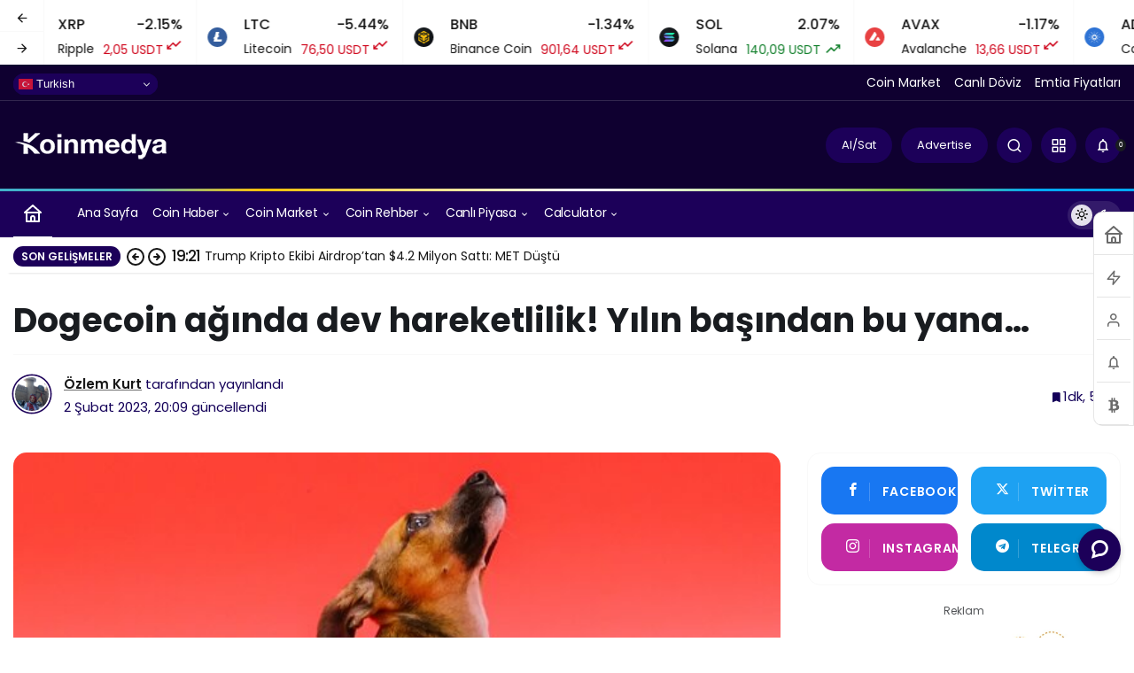

--- FILE ---
content_type: text/html; charset=UTF-8
request_url: https://koinmedya.com/dogecoin-aginda-dev-hareketlilik/
body_size: 40701
content:
<!doctype html>
<html lang="tr" prefix="og: http://ogp.me/ns#" class="light-mode" prefix="og: https://ogp.me/ns#">
<head>
	<meta charset="UTF-8">
	<meta http-equiv="X-UA-Compatible" content="IE=edge">
	<meta name="viewport" content="width=device-width, initial-scale=1, minimum-scale=1">
	<link rel="profile" href="https://gmpg.org/xfn/11">
	<link rel='preload' as='style' href='https://koinmedya.com/wp-content/themes/kanews/assets/css/theme.min.css' />
<link rel='preload' as='style' href='https://koinmedya.com/wp-content/themes/kanews/assets/css/theme-single.min.css' />
<link rel='preload' as='font' href='https://koinmedya.com/wp-content/themes/kanews/assets/fonts/icomoon.woff' type='font/woff' crossorigin='anonymous' />
<!-- Google tag (gtag.js) consent mode dataLayer added by Site Kit -->
<script id="google_gtagjs-js-consent-mode-data-layer">
window.dataLayer = window.dataLayer || [];function gtag(){dataLayer.push(arguments);}
gtag('consent', 'default', {"ad_personalization":"denied","ad_storage":"denied","ad_user_data":"denied","analytics_storage":"denied","functionality_storage":"denied","security_storage":"denied","personalization_storage":"denied","region":["AT","BE","BG","CH","CY","CZ","DE","DK","EE","ES","FI","FR","GB","GR","HR","HU","IE","IS","IT","LI","LT","LU","LV","MT","NL","NO","PL","PT","RO","SE","SI","SK"],"wait_for_update":500});
window._googlesitekitConsentCategoryMap = {"statistics":["analytics_storage"],"marketing":["ad_storage","ad_user_data","ad_personalization"],"functional":["functionality_storage","security_storage"],"preferences":["personalization_storage"]};
window._googlesitekitConsents = {"ad_personalization":"denied","ad_storage":"denied","ad_user_data":"denied","analytics_storage":"denied","functionality_storage":"denied","security_storage":"denied","personalization_storage":"denied","region":["AT","BE","BG","CH","CY","CZ","DE","DK","EE","ES","FI","FR","GB","GR","HR","HU","IE","IS","IT","LI","LT","LU","LV","MT","NL","NO","PL","PT","RO","SE","SI","SK"],"wait_for_update":500};
</script>
<!-- End Google tag (gtag.js) consent mode dataLayer added by Site Kit -->

<!-- Rank Math PRO tarafından Arama Motoru Optimizasyonu - https://rankmath.com/ -->
<title>Dogecoin ağında dev hareketlilik! Yılın başından bu yana...</title>
<meta name="description" content="Popüler bir kripto para analiz firması, Dogecoin ağında yılın başıñdan bu yana en yüksek sayıda balina işlemi gerçekleştiğini tespit etti."/>
<meta name="robots" content="follow, index, max-snippet:-1, max-video-preview:-1, max-image-preview:large"/>
<link rel="canonical" href="https://koinmedya.com/dogecoin-aginda-dev-hareketlilik/" />
<meta property="og:locale" content="tr_TR" />
<meta property="og:type" content="article" />
<meta property="og:title" content="Dogecoin ağında dev hareketlilik! Yılın başından bu yana..." />
<meta property="og:description" content="Popüler bir kripto para analiz firması, Dogecoin ağında yılın başıñdan bu yana en yüksek sayıda balina işlemi gerçekleştiğini tespit etti." />
<meta property="og:url" content="https://koinmedya.com/dogecoin-aginda-dev-hareketlilik/" />
<meta property="og:site_name" content="KoinMedya" />
<meta property="article:publisher" content="https://www.facebook.com/koinmedya/" />
<meta property="article:tag" content="altcoin" />
<meta property="article:tag" content="doge" />
<meta property="article:tag" content="dogecoin" />
<meta property="article:tag" content="kriptopara" />
<meta property="article:section" content="Güncel Haber" />
<meta property="fb:app_id" content="965184943647779" />
<meta property="og:image" content="https://koinmedya.com/wp-content/uploads/2021/11/doge.jpg" />
<meta property="og:image:secure_url" content="https://koinmedya.com/wp-content/uploads/2021/11/doge.jpg" />
<meta property="og:image:width" content="606" />
<meta property="og:image:height" content="416" />
<meta property="og:image:alt" content="Dogecoin ağında dev hareketlilik! Yılın başından bu yana..." />
<meta property="og:image:type" content="image/jpeg" />
<meta property="article:published_time" content="2023-02-02T20:30:00+03:00" />
<meta name="twitter:card" content="summary" />
<meta name="twitter:title" content="Dogecoin ağında dev hareketlilik! Yılın başından bu yana..." />
<meta name="twitter:description" content="Popüler bir kripto para analiz firması, Dogecoin ağında yılın başıñdan bu yana en yüksek sayıda balina işlemi gerçekleştiğini tespit etti." />
<meta name="twitter:site" content="@@koinmedya_" />
<meta name="twitter:creator" content="@@koinmedya_" />
<meta name="twitter:image" content="https://koinmedya.com/wp-content/uploads/2021/11/doge.jpg" />
<meta name="twitter:label1" content="Yazan" />
<meta name="twitter:data1" content="Özlem Kurt" />
<meta name="twitter:label2" content="Okuma süresi" />
<meta name="twitter:data2" content="1 dakika" />
<script type="application/ld+json" class="rank-math-schema-pro">{"@context":"https://schema.org","@graph":[{"@type":["Person","Organization"],"@id":"https://koinmedya.com/#person","name":"KoinMedya.com","sameAs":["https://www.facebook.com/koinmedya/","https://twitter.com/@koinmedya_"]},{"@type":"WebSite","@id":"https://koinmedya.com/#website","url":"https://koinmedya.com","name":"KoinMedya","publisher":{"@id":"https://koinmedya.com/#person"},"inLanguage":"tr"},{"@type":"ImageObject","@id":"https://koinmedya.com/wp-content/uploads/2021/11/doge.jpg","url":"https://koinmedya.com/wp-content/uploads/2021/11/doge.jpg","width":"606","height":"416","caption":"Dogecoin a\u011f\u0131nda dev hareketlilik! Y\u0131l\u0131n ba\u015f\u0131ndan bu yana...","inLanguage":"tr"},{"@type":"BreadcrumbList","@id":"https://koinmedya.com/dogecoin-aginda-dev-hareketlilik/#breadcrumb","itemListElement":[{"@type":"ListItem","position":"1","item":{"@id":"https://koinmedya.com","name":"Ana sayfa"}},{"@type":"ListItem","position":"2","item":{"@id":"https://koinmedya.com/kategori/guncel-haber/","name":"G\u00fcncel Haber"}},{"@type":"ListItem","position":"3","item":{"@id":"https://koinmedya.com/dogecoin-aginda-dev-hareketlilik/","name":"Dogecoin a\u011f\u0131nda dev hareketlilik! Y\u0131l\u0131n ba\u015f\u0131ndan bu yana&#8230;"}}]},{"@type":"WebPage","@id":"https://koinmedya.com/dogecoin-aginda-dev-hareketlilik/#webpage","url":"https://koinmedya.com/dogecoin-aginda-dev-hareketlilik/","name":"Dogecoin a\u011f\u0131nda dev hareketlilik! Y\u0131l\u0131n ba\u015f\u0131ndan bu yana...","datePublished":"2023-02-02T20:30:00+03:00","dateModified":"2023-02-02T20:30:00+03:00","isPartOf":{"@id":"https://koinmedya.com/#website"},"primaryImageOfPage":{"@id":"https://koinmedya.com/wp-content/uploads/2021/11/doge.jpg"},"inLanguage":"tr","breadcrumb":{"@id":"https://koinmedya.com/dogecoin-aginda-dev-hareketlilik/#breadcrumb"}},{"@type":"Person","@id":"https://koinmedya.com/yazar/ozlemkurt/","name":"\u00d6zlem Kurt","url":"https://koinmedya.com/yazar/ozlemkurt/","image":{"@type":"ImageObject","@id":"https://secure.gravatar.com/avatar/750146125a52e8d2ea0d7e312c908c694458acd52a8ae118e4f70fb408e241a5?s=96&amp;d=blank&amp;r=g","url":"https://secure.gravatar.com/avatar/750146125a52e8d2ea0d7e312c908c694458acd52a8ae118e4f70fb408e241a5?s=96&amp;d=blank&amp;r=g","caption":"\u00d6zlem Kurt","inLanguage":"tr"},"sameAs":["https://koinmedya.com"]},{"@type":"NewsArticle","headline":"Dogecoin a\u011f\u0131nda dev hareketlilik! Y\u0131l\u0131n ba\u015f\u0131ndan bu yana...","keywords":"dogecoin a\u011f\u0131","datePublished":"2023-02-02T20:30:00+03:00","dateModified":"2023-02-02T20:30:00+03:00","articleSection":"G\u00fcncel Haber, Kripto Para Haberleri","author":{"@id":"https://koinmedya.com/yazar/ozlemkurt/","name":"\u00d6zlem Kurt"},"publisher":{"@id":"https://koinmedya.com/#person"},"description":"Pop\u00fcler bir kripto para analiz firmas\u0131, Dogecoin a\u011f\u0131nda y\u0131l\u0131n ba\u015f\u0131\u00f1dan bu yana en y\u00fcksek say\u0131da balina i\u015flemi ger\u00e7ekle\u015fti\u011fini tespit etti.","copyrightYear":"2023","copyrightHolder":{"@id":"https://koinmedya.com/#person"},"name":"Dogecoin a\u011f\u0131nda dev hareketlilik! Y\u0131l\u0131n ba\u015f\u0131ndan bu yana...","@id":"https://koinmedya.com/dogecoin-aginda-dev-hareketlilik/#richSnippet","isPartOf":{"@id":"https://koinmedya.com/dogecoin-aginda-dev-hareketlilik/#webpage"},"image":{"@id":"https://koinmedya.com/wp-content/uploads/2021/11/doge.jpg"},"inLanguage":"tr","mainEntityOfPage":{"@id":"https://koinmedya.com/dogecoin-aginda-dev-hareketlilik/#webpage"}}]}</script>
<!-- /Rank Math WordPress SEO eklentisi -->

<link rel='dns-prefetch' href='//js-eu1.hs-scripts.com' />
<link rel='dns-prefetch' href='//www.googletagmanager.com' />
<link rel='dns-prefetch' href='//maps.googleapis.com' />
<link rel='dns-prefetch' href='//maps.gstatic.com' />
<link rel='dns-prefetch' href='//fonts.googleapis.com' />
<link rel='dns-prefetch' href='//fonts.gstatic.com' />
<link rel='dns-prefetch' href='//ajax.googleapis.com' />
<link rel='dns-prefetch' href='//apis.google.com' />
<link rel='dns-prefetch' href='//google-analytics.com' />
<link rel='dns-prefetch' href='//www.google-analytics.com' />
<link rel='dns-prefetch' href='//ssl.google-analytics.com' />
<link rel='dns-prefetch' href='//youtube.com' />
<link rel='dns-prefetch' href='//api.pinterest.com' />
<link rel='dns-prefetch' href='//cdnjs.cloudflare.com' />
<link rel='dns-prefetch' href='//connect.facebook.net' />
<link rel='dns-prefetch' href='//platform.twitter.com' />
<link rel='dns-prefetch' href='//syndication.twitter.com' />
<link rel='dns-prefetch' href='//platform.instagram.com' />
<link rel='dns-prefetch' href='//disqus.com' />
<link rel='dns-prefetch' href='//sitename.disqus.com' />
<link rel='dns-prefetch' href='//s7.addthis.com' />
<link rel='dns-prefetch' href='//platform.linkedin.com' />
<link rel='dns-prefetch' href='//w.sharethis.com' />
<link rel='dns-prefetch' href='//i0.wp.com' />
<link rel='dns-prefetch' href='//i1.wp.com' />
<link rel='dns-prefetch' href='//i2.wp.com' />
<link rel='dns-prefetch' href='//stats.wp.com' />
<link rel='dns-prefetch' href='//pixel.wp.com' />
<link rel='dns-prefetch' href='//s.gravatar.com' />
<link rel='dns-prefetch' href='//0.gravatar.com' />
<link rel='dns-prefetch' href='//2.gravatar.com' />
<link rel='dns-prefetch' href='//1.gravatar.com' />
<link rel="alternate" type="application/rss+xml" title="KoinMedya &raquo; akışı" href="https://koinmedya.com/feed/" />
<link rel="alternate" type="application/rss+xml" title="KoinMedya &raquo; yorum akışı" href="https://koinmedya.com/comments/feed/" />
<!-- Kanews Theme --><meta name="datePublished" content="2023-02-02T20:30:00+03:00" /><meta name="dateModified" content="2023-02-02T20:09:22+03:00" /><meta name="url" content="https://koinmedya.com/dogecoin-aginda-dev-hareketlilik/" /><meta name="articleSection" content="news" /><meta name="articleAuthor" content="Özlem Kurt" /><meta property="article:published_time" content="2023-02-02T20:30:00+03:00" />
<meta property="og:site_name" content="KoinMedya" />
<meta property="og:type" content="article" />
<meta property="og:url" content="https://koinmedya.com/dogecoin-aginda-dev-hareketlilik/" /><meta property="og:title" content="Dogecoin ağında dev hareketlilik! Yılın başından bu yana&#8230; - KoinMedya" />
<meta property="twitter:title" content="Dogecoin ağında dev hareketlilik! Yılın başından bu yana&#8230; - KoinMedya" /><meta name="twitter:card" content="summary_large_image" />
<meta property="og:image:width" content="606" />
<meta property="og:image:height" content="416" />
<meta property="og:image" content="https://koinmedya.com/wp-content/uploads/2021/11/doge.jpg" />
<meta property="twitter:image" content="https://koinmedya.com/wp-content/uploads/2021/11/doge.jpg" />
<!-- /Kanews Theme -->
		<!-- This site uses the Google Analytics by MonsterInsights plugin v8.19 - Using Analytics tracking - https://www.monsterinsights.com/ -->
							<script src="//www.googletagmanager.com/gtag/js?id=G-45XLS577F3"  data-cfasync="false" data-wpfc-render="false" async></script>
			<script data-cfasync="false" data-wpfc-render="false">
				var mi_version = '8.19';
				var mi_track_user = true;
				var mi_no_track_reason = '';
				
								var disableStrs = [
										'ga-disable-G-45XLS577F3',
									];

				/* Function to detect opted out users */
				function __gtagTrackerIsOptedOut() {
					for (var index = 0; index < disableStrs.length; index++) {
						if (document.cookie.indexOf(disableStrs[index] + '=true') > -1) {
							return true;
						}
					}

					return false;
				}

				/* Disable tracking if the opt-out cookie exists. */
				if (__gtagTrackerIsOptedOut()) {
					for (var index = 0; index < disableStrs.length; index++) {
						window[disableStrs[index]] = true;
					}
				}

				/* Opt-out function */
				function __gtagTrackerOptout() {
					for (var index = 0; index < disableStrs.length; index++) {
						document.cookie = disableStrs[index] + '=true; expires=Thu, 31 Dec 2099 23:59:59 UTC; path=/';
						window[disableStrs[index]] = true;
					}
				}

				if ('undefined' === typeof gaOptout) {
					function gaOptout() {
						__gtagTrackerOptout();
					}
				}
								window.dataLayer = window.dataLayer || [];

				window.MonsterInsightsDualTracker = {
					helpers: {},
					trackers: {},
				};
				if (mi_track_user) {
					function __gtagDataLayer() {
						dataLayer.push(arguments);
					}

					function __gtagTracker(type, name, parameters) {
						if (!parameters) {
							parameters = {};
						}

						if (parameters.send_to) {
							__gtagDataLayer.apply(null, arguments);
							return;
						}

						if (type === 'event') {
														parameters.send_to = monsterinsights_frontend.v4_id;
							var hookName = name;
							if (typeof parameters['event_category'] !== 'undefined') {
								hookName = parameters['event_category'] + ':' + name;
							}

							if (typeof MonsterInsightsDualTracker.trackers[hookName] !== 'undefined') {
								MonsterInsightsDualTracker.trackers[hookName](parameters);
							} else {
								__gtagDataLayer('event', name, parameters);
							}
							
						} else {
							__gtagDataLayer.apply(null, arguments);
						}
					}

					__gtagTracker('js', new Date());
					__gtagTracker('set', {
						'developer_id.dZGIzZG': true,
											});
										__gtagTracker('config', 'G-45XLS577F3', {"forceSSL":"true","link_attribution":"true","author":"\u00d6zlem Kurt","category":"guncel-haber,kripto-para-haberleri","post_type":"post","published_at":"2023-02-02T20:30:00+03:00"} );
															window.gtag = __gtagTracker;										(function () {
						/* https://developers.google.com/analytics/devguides/collection/analyticsjs/ */
						/* ga and __gaTracker compatibility shim. */
						var noopfn = function () {
							return null;
						};
						var newtracker = function () {
							return new Tracker();
						};
						var Tracker = function () {
							return null;
						};
						var p = Tracker.prototype;
						p.get = noopfn;
						p.set = noopfn;
						p.send = function () {
							var args = Array.prototype.slice.call(arguments);
							args.unshift('send');
							__gaTracker.apply(null, args);
						};
						var __gaTracker = function () {
							var len = arguments.length;
							if (len === 0) {
								return;
							}
							var f = arguments[len - 1];
							if (typeof f !== 'object' || f === null || typeof f.hitCallback !== 'function') {
								if ('send' === arguments[0]) {
									var hitConverted, hitObject = false, action;
									if ('event' === arguments[1]) {
										if ('undefined' !== typeof arguments[3]) {
											hitObject = {
												'eventAction': arguments[3],
												'eventCategory': arguments[2],
												'eventLabel': arguments[4],
												'value': arguments[5] ? arguments[5] : 1,
											}
										}
									}
									if ('pageview' === arguments[1]) {
										if ('undefined' !== typeof arguments[2]) {
											hitObject = {
												'eventAction': 'page_view',
												'page_path': arguments[2],
											}
										}
									}
									if (typeof arguments[2] === 'object') {
										hitObject = arguments[2];
									}
									if (typeof arguments[5] === 'object') {
										Object.assign(hitObject, arguments[5]);
									}
									if ('undefined' !== typeof arguments[1].hitType) {
										hitObject = arguments[1];
										if ('pageview' === hitObject.hitType) {
											hitObject.eventAction = 'page_view';
										}
									}
									if (hitObject) {
										action = 'timing' === arguments[1].hitType ? 'timing_complete' : hitObject.eventAction;
										hitConverted = mapArgs(hitObject);
										__gtagTracker('event', action, hitConverted);
									}
								}
								return;
							}

							function mapArgs(args) {
								var arg, hit = {};
								var gaMap = {
									'eventCategory': 'event_category',
									'eventAction': 'event_action',
									'eventLabel': 'event_label',
									'eventValue': 'event_value',
									'nonInteraction': 'non_interaction',
									'timingCategory': 'event_category',
									'timingVar': 'name',
									'timingValue': 'value',
									'timingLabel': 'event_label',
									'page': 'page_path',
									'location': 'page_location',
									'title': 'page_title',
								};
								for (arg in args) {
																		if (!(!args.hasOwnProperty(arg) || !gaMap.hasOwnProperty(arg))) {
										hit[gaMap[arg]] = args[arg];
									} else {
										hit[arg] = args[arg];
									}
								}
								return hit;
							}

							try {
								f.hitCallback();
							} catch (ex) {
							}
						};
						__gaTracker.create = newtracker;
						__gaTracker.getByName = newtracker;
						__gaTracker.getAll = function () {
							return [];
						};
						__gaTracker.remove = noopfn;
						__gaTracker.loaded = true;
						window['__gaTracker'] = __gaTracker;
					})();
									} else {
										console.log("");
					(function () {
						function __gtagTracker() {
							return null;
						}

						window['__gtagTracker'] = __gtagTracker;
						window['gtag'] = __gtagTracker;
					})();
									}
			</script>
				<!-- / Google Analytics by MonsterInsights -->
			<script data-cfasync="false" data-wpfc-render="false">
		MonsterInsightsDualTracker.trackers['form:impression'] = function (parameters) {
			__gtagDataLayer('event', 'form_impression', {
				form_id: parameters.event_label,
				content_type: 'form',
				non_interaction: true,
				send_to: parameters.send_to,
			});
		};

		MonsterInsightsDualTracker.trackers['form:conversion'] = function (parameters) {
			__gtagDataLayer('event', 'generate_lead', {
				form_id: parameters.event_label,
				send_to: parameters.send_to,
			});
		};
	</script>
	<style id='wp-img-auto-sizes-contain-inline-css'>
img:is([sizes=auto i],[sizes^="auto," i]){contain-intrinsic-size:3000px 1500px}
/*# sourceURL=wp-img-auto-sizes-contain-inline-css */
</style>
<link rel='stylesheet' id='embedpress-css-css' href='https://koinmedya.com/wp-content/plugins/embedpress/assets/css/embedpress.css' media='all' />
<link rel='stylesheet' id='embedpress-blocks-style-css' href='https://koinmedya.com/wp-content/plugins/embedpress/assets/css/blocks.build.css' media='all' />
<style id='wp-block-library-inline-css'>
:root{--wp-block-synced-color:#7a00df;--wp-block-synced-color--rgb:122,0,223;--wp-bound-block-color:var(--wp-block-synced-color);--wp-editor-canvas-background:#ddd;--wp-admin-theme-color:#007cba;--wp-admin-theme-color--rgb:0,124,186;--wp-admin-theme-color-darker-10:#006ba1;--wp-admin-theme-color-darker-10--rgb:0,107,160.5;--wp-admin-theme-color-darker-20:#005a87;--wp-admin-theme-color-darker-20--rgb:0,90,135;--wp-admin-border-width-focus:2px}@media (min-resolution:192dpi){:root{--wp-admin-border-width-focus:1.5px}}.wp-element-button{cursor:pointer}:root .has-very-light-gray-background-color{background-color:#eee}:root .has-very-dark-gray-background-color{background-color:#313131}:root .has-very-light-gray-color{color:#eee}:root .has-very-dark-gray-color{color:#313131}:root .has-vivid-green-cyan-to-vivid-cyan-blue-gradient-background{background:linear-gradient(135deg,#00d084,#0693e3)}:root .has-purple-crush-gradient-background{background:linear-gradient(135deg,#34e2e4,#4721fb 50%,#ab1dfe)}:root .has-hazy-dawn-gradient-background{background:linear-gradient(135deg,#faaca8,#dad0ec)}:root .has-subdued-olive-gradient-background{background:linear-gradient(135deg,#fafae1,#67a671)}:root .has-atomic-cream-gradient-background{background:linear-gradient(135deg,#fdd79a,#004a59)}:root .has-nightshade-gradient-background{background:linear-gradient(135deg,#330968,#31cdcf)}:root .has-midnight-gradient-background{background:linear-gradient(135deg,#020381,#2874fc)}:root{--wp--preset--font-size--normal:16px;--wp--preset--font-size--huge:42px}.has-regular-font-size{font-size:1em}.has-larger-font-size{font-size:2.625em}.has-normal-font-size{font-size:var(--wp--preset--font-size--normal)}.has-huge-font-size{font-size:var(--wp--preset--font-size--huge)}.has-text-align-center{text-align:center}.has-text-align-left{text-align:left}.has-text-align-right{text-align:right}.has-fit-text{white-space:nowrap!important}#end-resizable-editor-section{display:none}.aligncenter{clear:both}.items-justified-left{justify-content:flex-start}.items-justified-center{justify-content:center}.items-justified-right{justify-content:flex-end}.items-justified-space-between{justify-content:space-between}.screen-reader-text{border:0;clip-path:inset(50%);height:1px;margin:-1px;overflow:hidden;padding:0;position:absolute;width:1px;word-wrap:normal!important}.screen-reader-text:focus{background-color:#ddd;clip-path:none;color:#444;display:block;font-size:1em;height:auto;left:5px;line-height:normal;padding:15px 23px 14px;text-decoration:none;top:5px;width:auto;z-index:100000}html :where(.has-border-color){border-style:solid}html :where([style*=border-top-color]){border-top-style:solid}html :where([style*=border-right-color]){border-right-style:solid}html :where([style*=border-bottom-color]){border-bottom-style:solid}html :where([style*=border-left-color]){border-left-style:solid}html :where([style*=border-width]){border-style:solid}html :where([style*=border-top-width]){border-top-style:solid}html :where([style*=border-right-width]){border-right-style:solid}html :where([style*=border-bottom-width]){border-bottom-style:solid}html :where([style*=border-left-width]){border-left-style:solid}html :where(img[class*=wp-image-]){height:auto;max-width:100%}:where(figure){margin:0 0 1em}html :where(.is-position-sticky){--wp-admin--admin-bar--position-offset:var(--wp-admin--admin-bar--height,0px)}@media screen and (max-width:600px){html :where(.is-position-sticky){--wp-admin--admin-bar--position-offset:0px}}

/*# sourceURL=wp-block-library-inline-css */
</style><style id='wp-block-heading-inline-css'>
h1:where(.wp-block-heading).has-background,h2:where(.wp-block-heading).has-background,h3:where(.wp-block-heading).has-background,h4:where(.wp-block-heading).has-background,h5:where(.wp-block-heading).has-background,h6:where(.wp-block-heading).has-background{padding:1.25em 2.375em}h1.has-text-align-left[style*=writing-mode]:where([style*=vertical-lr]),h1.has-text-align-right[style*=writing-mode]:where([style*=vertical-rl]),h2.has-text-align-left[style*=writing-mode]:where([style*=vertical-lr]),h2.has-text-align-right[style*=writing-mode]:where([style*=vertical-rl]),h3.has-text-align-left[style*=writing-mode]:where([style*=vertical-lr]),h3.has-text-align-right[style*=writing-mode]:where([style*=vertical-rl]),h4.has-text-align-left[style*=writing-mode]:where([style*=vertical-lr]),h4.has-text-align-right[style*=writing-mode]:where([style*=vertical-rl]),h5.has-text-align-left[style*=writing-mode]:where([style*=vertical-lr]),h5.has-text-align-right[style*=writing-mode]:where([style*=vertical-rl]),h6.has-text-align-left[style*=writing-mode]:where([style*=vertical-lr]),h6.has-text-align-right[style*=writing-mode]:where([style*=vertical-rl]){rotate:180deg}
/*# sourceURL=https://koinmedya.com/wp-includes/blocks/heading/style.min.css */
</style>
<style id='wp-block-image-inline-css'>
.wp-block-image>a,.wp-block-image>figure>a{display:inline-block}.wp-block-image img{box-sizing:border-box;height:auto;max-width:100%;vertical-align:bottom}@media not (prefers-reduced-motion){.wp-block-image img.hide{visibility:hidden}.wp-block-image img.show{animation:show-content-image .4s}}.wp-block-image[style*=border-radius] img,.wp-block-image[style*=border-radius]>a{border-radius:inherit}.wp-block-image.has-custom-border img{box-sizing:border-box}.wp-block-image.aligncenter{text-align:center}.wp-block-image.alignfull>a,.wp-block-image.alignwide>a{width:100%}.wp-block-image.alignfull img,.wp-block-image.alignwide img{height:auto;width:100%}.wp-block-image .aligncenter,.wp-block-image .alignleft,.wp-block-image .alignright,.wp-block-image.aligncenter,.wp-block-image.alignleft,.wp-block-image.alignright{display:table}.wp-block-image .aligncenter>figcaption,.wp-block-image .alignleft>figcaption,.wp-block-image .alignright>figcaption,.wp-block-image.aligncenter>figcaption,.wp-block-image.alignleft>figcaption,.wp-block-image.alignright>figcaption{caption-side:bottom;display:table-caption}.wp-block-image .alignleft{float:left;margin:.5em 1em .5em 0}.wp-block-image .alignright{float:right;margin:.5em 0 .5em 1em}.wp-block-image .aligncenter{margin-left:auto;margin-right:auto}.wp-block-image :where(figcaption){margin-bottom:1em;margin-top:.5em}.wp-block-image.is-style-circle-mask img{border-radius:9999px}@supports ((-webkit-mask-image:none) or (mask-image:none)) or (-webkit-mask-image:none){.wp-block-image.is-style-circle-mask img{border-radius:0;-webkit-mask-image:url('data:image/svg+xml;utf8,<svg viewBox="0 0 100 100" xmlns="http://www.w3.org/2000/svg"><circle cx="50" cy="50" r="50"/></svg>');mask-image:url('data:image/svg+xml;utf8,<svg viewBox="0 0 100 100" xmlns="http://www.w3.org/2000/svg"><circle cx="50" cy="50" r="50"/></svg>');mask-mode:alpha;-webkit-mask-position:center;mask-position:center;-webkit-mask-repeat:no-repeat;mask-repeat:no-repeat;-webkit-mask-size:contain;mask-size:contain}}:root :where(.wp-block-image.is-style-rounded img,.wp-block-image .is-style-rounded img){border-radius:9999px}.wp-block-image figure{margin:0}.wp-lightbox-container{display:flex;flex-direction:column;position:relative}.wp-lightbox-container img{cursor:zoom-in}.wp-lightbox-container img:hover+button{opacity:1}.wp-lightbox-container button{align-items:center;backdrop-filter:blur(16px) saturate(180%);background-color:#5a5a5a40;border:none;border-radius:4px;cursor:zoom-in;display:flex;height:20px;justify-content:center;opacity:0;padding:0;position:absolute;right:16px;text-align:center;top:16px;width:20px;z-index:100}@media not (prefers-reduced-motion){.wp-lightbox-container button{transition:opacity .2s ease}}.wp-lightbox-container button:focus-visible{outline:3px auto #5a5a5a40;outline:3px auto -webkit-focus-ring-color;outline-offset:3px}.wp-lightbox-container button:hover{cursor:pointer;opacity:1}.wp-lightbox-container button:focus{opacity:1}.wp-lightbox-container button:focus,.wp-lightbox-container button:hover,.wp-lightbox-container button:not(:hover):not(:active):not(.has-background){background-color:#5a5a5a40;border:none}.wp-lightbox-overlay{box-sizing:border-box;cursor:zoom-out;height:100vh;left:0;overflow:hidden;position:fixed;top:0;visibility:hidden;width:100%;z-index:100000}.wp-lightbox-overlay .close-button{align-items:center;cursor:pointer;display:flex;justify-content:center;min-height:40px;min-width:40px;padding:0;position:absolute;right:calc(env(safe-area-inset-right) + 16px);top:calc(env(safe-area-inset-top) + 16px);z-index:5000000}.wp-lightbox-overlay .close-button:focus,.wp-lightbox-overlay .close-button:hover,.wp-lightbox-overlay .close-button:not(:hover):not(:active):not(.has-background){background:none;border:none}.wp-lightbox-overlay .lightbox-image-container{height:var(--wp--lightbox-container-height);left:50%;overflow:hidden;position:absolute;top:50%;transform:translate(-50%,-50%);transform-origin:top left;width:var(--wp--lightbox-container-width);z-index:9999999999}.wp-lightbox-overlay .wp-block-image{align-items:center;box-sizing:border-box;display:flex;height:100%;justify-content:center;margin:0;position:relative;transform-origin:0 0;width:100%;z-index:3000000}.wp-lightbox-overlay .wp-block-image img{height:var(--wp--lightbox-image-height);min-height:var(--wp--lightbox-image-height);min-width:var(--wp--lightbox-image-width);width:var(--wp--lightbox-image-width)}.wp-lightbox-overlay .wp-block-image figcaption{display:none}.wp-lightbox-overlay button{background:none;border:none}.wp-lightbox-overlay .scrim{background-color:#fff;height:100%;opacity:.9;position:absolute;width:100%;z-index:2000000}.wp-lightbox-overlay.active{visibility:visible}@media not (prefers-reduced-motion){.wp-lightbox-overlay.active{animation:turn-on-visibility .25s both}.wp-lightbox-overlay.active img{animation:turn-on-visibility .35s both}.wp-lightbox-overlay.show-closing-animation:not(.active){animation:turn-off-visibility .35s both}.wp-lightbox-overlay.show-closing-animation:not(.active) img{animation:turn-off-visibility .25s both}.wp-lightbox-overlay.zoom.active{animation:none;opacity:1;visibility:visible}.wp-lightbox-overlay.zoom.active .lightbox-image-container{animation:lightbox-zoom-in .4s}.wp-lightbox-overlay.zoom.active .lightbox-image-container img{animation:none}.wp-lightbox-overlay.zoom.active .scrim{animation:turn-on-visibility .4s forwards}.wp-lightbox-overlay.zoom.show-closing-animation:not(.active){animation:none}.wp-lightbox-overlay.zoom.show-closing-animation:not(.active) .lightbox-image-container{animation:lightbox-zoom-out .4s}.wp-lightbox-overlay.zoom.show-closing-animation:not(.active) .lightbox-image-container img{animation:none}.wp-lightbox-overlay.zoom.show-closing-animation:not(.active) .scrim{animation:turn-off-visibility .4s forwards}}@keyframes show-content-image{0%{visibility:hidden}99%{visibility:hidden}to{visibility:visible}}@keyframes turn-on-visibility{0%{opacity:0}to{opacity:1}}@keyframes turn-off-visibility{0%{opacity:1;visibility:visible}99%{opacity:0;visibility:visible}to{opacity:0;visibility:hidden}}@keyframes lightbox-zoom-in{0%{transform:translate(calc((-100vw + var(--wp--lightbox-scrollbar-width))/2 + var(--wp--lightbox-initial-left-position)),calc(-50vh + var(--wp--lightbox-initial-top-position))) scale(var(--wp--lightbox-scale))}to{transform:translate(-50%,-50%) scale(1)}}@keyframes lightbox-zoom-out{0%{transform:translate(-50%,-50%) scale(1);visibility:visible}99%{visibility:visible}to{transform:translate(calc((-100vw + var(--wp--lightbox-scrollbar-width))/2 + var(--wp--lightbox-initial-left-position)),calc(-50vh + var(--wp--lightbox-initial-top-position))) scale(var(--wp--lightbox-scale));visibility:hidden}}
/*# sourceURL=https://koinmedya.com/wp-includes/blocks/image/style.min.css */
</style>
<style id='wp-block-image-theme-inline-css'>
:root :where(.wp-block-image figcaption){color:#555;font-size:13px;text-align:center}.is-dark-theme :root :where(.wp-block-image figcaption){color:#ffffffa6}.wp-block-image{margin:0 0 1em}
/*# sourceURL=https://koinmedya.com/wp-includes/blocks/image/theme.min.css */
</style>
<style id='wp-block-list-inline-css'>
ol,ul{box-sizing:border-box}:root :where(.wp-block-list.has-background){padding:1.25em 2.375em}
/*# sourceURL=https://koinmedya.com/wp-includes/blocks/list/style.min.css */
</style>
<style id='wp-block-embed-inline-css'>
.wp-block-embed.alignleft,.wp-block-embed.alignright,.wp-block[data-align=left]>[data-type="core/embed"],.wp-block[data-align=right]>[data-type="core/embed"]{max-width:360px;width:100%}.wp-block-embed.alignleft .wp-block-embed__wrapper,.wp-block-embed.alignright .wp-block-embed__wrapper,.wp-block[data-align=left]>[data-type="core/embed"] .wp-block-embed__wrapper,.wp-block[data-align=right]>[data-type="core/embed"] .wp-block-embed__wrapper{min-width:280px}.wp-block-cover .wp-block-embed{min-height:240px;min-width:320px}.wp-block-embed{overflow-wrap:break-word}.wp-block-embed :where(figcaption){margin-bottom:1em;margin-top:.5em}.wp-block-embed iframe{max-width:100%}.wp-block-embed__wrapper{position:relative}.wp-embed-responsive .wp-has-aspect-ratio .wp-block-embed__wrapper:before{content:"";display:block;padding-top:50%}.wp-embed-responsive .wp-has-aspect-ratio iframe{bottom:0;height:100%;left:0;position:absolute;right:0;top:0;width:100%}.wp-embed-responsive .wp-embed-aspect-21-9 .wp-block-embed__wrapper:before{padding-top:42.85%}.wp-embed-responsive .wp-embed-aspect-18-9 .wp-block-embed__wrapper:before{padding-top:50%}.wp-embed-responsive .wp-embed-aspect-16-9 .wp-block-embed__wrapper:before{padding-top:56.25%}.wp-embed-responsive .wp-embed-aspect-4-3 .wp-block-embed__wrapper:before{padding-top:75%}.wp-embed-responsive .wp-embed-aspect-1-1 .wp-block-embed__wrapper:before{padding-top:100%}.wp-embed-responsive .wp-embed-aspect-9-16 .wp-block-embed__wrapper:before{padding-top:177.77%}.wp-embed-responsive .wp-embed-aspect-1-2 .wp-block-embed__wrapper:before{padding-top:200%}
/*# sourceURL=https://koinmedya.com/wp-includes/blocks/embed/style.min.css */
</style>
<style id='wp-block-embed-theme-inline-css'>
.wp-block-embed :where(figcaption){color:#555;font-size:13px;text-align:center}.is-dark-theme .wp-block-embed :where(figcaption){color:#ffffffa6}.wp-block-embed{margin:0 0 1em}
/*# sourceURL=https://koinmedya.com/wp-includes/blocks/embed/theme.min.css */
</style>
<style id='wp-block-paragraph-inline-css'>
.is-small-text{font-size:.875em}.is-regular-text{font-size:1em}.is-large-text{font-size:2.25em}.is-larger-text{font-size:3em}.has-drop-cap:not(:focus):first-letter{float:left;font-size:8.4em;font-style:normal;font-weight:100;line-height:.68;margin:.05em .1em 0 0;text-transform:uppercase}body.rtl .has-drop-cap:not(:focus):first-letter{float:none;margin-left:.1em}p.has-drop-cap.has-background{overflow:hidden}:root :where(p.has-background){padding:1.25em 2.375em}:where(p.has-text-color:not(.has-link-color)) a{color:inherit}p.has-text-align-left[style*="writing-mode:vertical-lr"],p.has-text-align-right[style*="writing-mode:vertical-rl"]{rotate:180deg}
/*# sourceURL=https://koinmedya.com/wp-includes/blocks/paragraph/style.min.css */
</style>
<style id='wp-block-quote-inline-css'>
.wp-block-quote{box-sizing:border-box;overflow-wrap:break-word}.wp-block-quote.is-large:where(:not(.is-style-plain)),.wp-block-quote.is-style-large:where(:not(.is-style-plain)){margin-bottom:1em;padding:0 1em}.wp-block-quote.is-large:where(:not(.is-style-plain)) p,.wp-block-quote.is-style-large:where(:not(.is-style-plain)) p{font-size:1.5em;font-style:italic;line-height:1.6}.wp-block-quote.is-large:where(:not(.is-style-plain)) cite,.wp-block-quote.is-large:where(:not(.is-style-plain)) footer,.wp-block-quote.is-style-large:where(:not(.is-style-plain)) cite,.wp-block-quote.is-style-large:where(:not(.is-style-plain)) footer{font-size:1.125em;text-align:right}.wp-block-quote>cite{display:block}
/*# sourceURL=https://koinmedya.com/wp-includes/blocks/quote/style.min.css */
</style>
<style id='wp-block-quote-theme-inline-css'>
.wp-block-quote{border-left:.25em solid;margin:0 0 1.75em;padding-left:1em}.wp-block-quote cite,.wp-block-quote footer{color:currentColor;font-size:.8125em;font-style:normal;position:relative}.wp-block-quote:where(.has-text-align-right){border-left:none;border-right:.25em solid;padding-left:0;padding-right:1em}.wp-block-quote:where(.has-text-align-center){border:none;padding-left:0}.wp-block-quote.is-large,.wp-block-quote.is-style-large,.wp-block-quote:where(.is-style-plain){border:none}
/*# sourceURL=https://koinmedya.com/wp-includes/blocks/quote/theme.min.css */
</style>
<style id='global-styles-inline-css'>
:root{--wp--preset--aspect-ratio--square: 1;--wp--preset--aspect-ratio--4-3: 4/3;--wp--preset--aspect-ratio--3-4: 3/4;--wp--preset--aspect-ratio--3-2: 3/2;--wp--preset--aspect-ratio--2-3: 2/3;--wp--preset--aspect-ratio--16-9: 16/9;--wp--preset--aspect-ratio--9-16: 9/16;--wp--preset--color--black: #000000;--wp--preset--color--cyan-bluish-gray: #abb8c3;--wp--preset--color--white: #ffffff;--wp--preset--color--pale-pink: #f78da7;--wp--preset--color--vivid-red: #cf2e2e;--wp--preset--color--luminous-vivid-orange: #ff6900;--wp--preset--color--luminous-vivid-amber: #fcb900;--wp--preset--color--light-green-cyan: #7bdcb5;--wp--preset--color--vivid-green-cyan: #00d084;--wp--preset--color--pale-cyan-blue: #8ed1fc;--wp--preset--color--vivid-cyan-blue: #0693e3;--wp--preset--color--vivid-purple: #9b51e0;--wp--preset--gradient--vivid-cyan-blue-to-vivid-purple: linear-gradient(135deg,rgb(6,147,227) 0%,rgb(155,81,224) 100%);--wp--preset--gradient--light-green-cyan-to-vivid-green-cyan: linear-gradient(135deg,rgb(122,220,180) 0%,rgb(0,208,130) 100%);--wp--preset--gradient--luminous-vivid-amber-to-luminous-vivid-orange: linear-gradient(135deg,rgb(252,185,0) 0%,rgb(255,105,0) 100%);--wp--preset--gradient--luminous-vivid-orange-to-vivid-red: linear-gradient(135deg,rgb(255,105,0) 0%,rgb(207,46,46) 100%);--wp--preset--gradient--very-light-gray-to-cyan-bluish-gray: linear-gradient(135deg,rgb(238,238,238) 0%,rgb(169,184,195) 100%);--wp--preset--gradient--cool-to-warm-spectrum: linear-gradient(135deg,rgb(74,234,220) 0%,rgb(151,120,209) 20%,rgb(207,42,186) 40%,rgb(238,44,130) 60%,rgb(251,105,98) 80%,rgb(254,248,76) 100%);--wp--preset--gradient--blush-light-purple: linear-gradient(135deg,rgb(255,206,236) 0%,rgb(152,150,240) 100%);--wp--preset--gradient--blush-bordeaux: linear-gradient(135deg,rgb(254,205,165) 0%,rgb(254,45,45) 50%,rgb(107,0,62) 100%);--wp--preset--gradient--luminous-dusk: linear-gradient(135deg,rgb(255,203,112) 0%,rgb(199,81,192) 50%,rgb(65,88,208) 100%);--wp--preset--gradient--pale-ocean: linear-gradient(135deg,rgb(255,245,203) 0%,rgb(182,227,212) 50%,rgb(51,167,181) 100%);--wp--preset--gradient--electric-grass: linear-gradient(135deg,rgb(202,248,128) 0%,rgb(113,206,126) 100%);--wp--preset--gradient--midnight: linear-gradient(135deg,rgb(2,3,129) 0%,rgb(40,116,252) 100%);--wp--preset--font-size--small: 13px;--wp--preset--font-size--medium: 20px;--wp--preset--font-size--large: 36px;--wp--preset--font-size--x-large: 42px;--wp--preset--spacing--20: 0.44rem;--wp--preset--spacing--30: 0.67rem;--wp--preset--spacing--40: 1rem;--wp--preset--spacing--50: 1.5rem;--wp--preset--spacing--60: 2.25rem;--wp--preset--spacing--70: 3.38rem;--wp--preset--spacing--80: 5.06rem;--wp--preset--shadow--natural: 6px 6px 9px rgba(0, 0, 0, 0.2);--wp--preset--shadow--deep: 12px 12px 50px rgba(0, 0, 0, 0.4);--wp--preset--shadow--sharp: 6px 6px 0px rgba(0, 0, 0, 0.2);--wp--preset--shadow--outlined: 6px 6px 0px -3px rgb(255, 255, 255), 6px 6px rgb(0, 0, 0);--wp--preset--shadow--crisp: 6px 6px 0px rgb(0, 0, 0);}:where(.is-layout-flex){gap: 0.5em;}:where(.is-layout-grid){gap: 0.5em;}body .is-layout-flex{display: flex;}.is-layout-flex{flex-wrap: wrap;align-items: center;}.is-layout-flex > :is(*, div){margin: 0;}body .is-layout-grid{display: grid;}.is-layout-grid > :is(*, div){margin: 0;}:where(.wp-block-columns.is-layout-flex){gap: 2em;}:where(.wp-block-columns.is-layout-grid){gap: 2em;}:where(.wp-block-post-template.is-layout-flex){gap: 1.25em;}:where(.wp-block-post-template.is-layout-grid){gap: 1.25em;}.has-black-color{color: var(--wp--preset--color--black) !important;}.has-cyan-bluish-gray-color{color: var(--wp--preset--color--cyan-bluish-gray) !important;}.has-white-color{color: var(--wp--preset--color--white) !important;}.has-pale-pink-color{color: var(--wp--preset--color--pale-pink) !important;}.has-vivid-red-color{color: var(--wp--preset--color--vivid-red) !important;}.has-luminous-vivid-orange-color{color: var(--wp--preset--color--luminous-vivid-orange) !important;}.has-luminous-vivid-amber-color{color: var(--wp--preset--color--luminous-vivid-amber) !important;}.has-light-green-cyan-color{color: var(--wp--preset--color--light-green-cyan) !important;}.has-vivid-green-cyan-color{color: var(--wp--preset--color--vivid-green-cyan) !important;}.has-pale-cyan-blue-color{color: var(--wp--preset--color--pale-cyan-blue) !important;}.has-vivid-cyan-blue-color{color: var(--wp--preset--color--vivid-cyan-blue) !important;}.has-vivid-purple-color{color: var(--wp--preset--color--vivid-purple) !important;}.has-black-background-color{background-color: var(--wp--preset--color--black) !important;}.has-cyan-bluish-gray-background-color{background-color: var(--wp--preset--color--cyan-bluish-gray) !important;}.has-white-background-color{background-color: var(--wp--preset--color--white) !important;}.has-pale-pink-background-color{background-color: var(--wp--preset--color--pale-pink) !important;}.has-vivid-red-background-color{background-color: var(--wp--preset--color--vivid-red) !important;}.has-luminous-vivid-orange-background-color{background-color: var(--wp--preset--color--luminous-vivid-orange) !important;}.has-luminous-vivid-amber-background-color{background-color: var(--wp--preset--color--luminous-vivid-amber) !important;}.has-light-green-cyan-background-color{background-color: var(--wp--preset--color--light-green-cyan) !important;}.has-vivid-green-cyan-background-color{background-color: var(--wp--preset--color--vivid-green-cyan) !important;}.has-pale-cyan-blue-background-color{background-color: var(--wp--preset--color--pale-cyan-blue) !important;}.has-vivid-cyan-blue-background-color{background-color: var(--wp--preset--color--vivid-cyan-blue) !important;}.has-vivid-purple-background-color{background-color: var(--wp--preset--color--vivid-purple) !important;}.has-black-border-color{border-color: var(--wp--preset--color--black) !important;}.has-cyan-bluish-gray-border-color{border-color: var(--wp--preset--color--cyan-bluish-gray) !important;}.has-white-border-color{border-color: var(--wp--preset--color--white) !important;}.has-pale-pink-border-color{border-color: var(--wp--preset--color--pale-pink) !important;}.has-vivid-red-border-color{border-color: var(--wp--preset--color--vivid-red) !important;}.has-luminous-vivid-orange-border-color{border-color: var(--wp--preset--color--luminous-vivid-orange) !important;}.has-luminous-vivid-amber-border-color{border-color: var(--wp--preset--color--luminous-vivid-amber) !important;}.has-light-green-cyan-border-color{border-color: var(--wp--preset--color--light-green-cyan) !important;}.has-vivid-green-cyan-border-color{border-color: var(--wp--preset--color--vivid-green-cyan) !important;}.has-pale-cyan-blue-border-color{border-color: var(--wp--preset--color--pale-cyan-blue) !important;}.has-vivid-cyan-blue-border-color{border-color: var(--wp--preset--color--vivid-cyan-blue) !important;}.has-vivid-purple-border-color{border-color: var(--wp--preset--color--vivid-purple) !important;}.has-vivid-cyan-blue-to-vivid-purple-gradient-background{background: var(--wp--preset--gradient--vivid-cyan-blue-to-vivid-purple) !important;}.has-light-green-cyan-to-vivid-green-cyan-gradient-background{background: var(--wp--preset--gradient--light-green-cyan-to-vivid-green-cyan) !important;}.has-luminous-vivid-amber-to-luminous-vivid-orange-gradient-background{background: var(--wp--preset--gradient--luminous-vivid-amber-to-luminous-vivid-orange) !important;}.has-luminous-vivid-orange-to-vivid-red-gradient-background{background: var(--wp--preset--gradient--luminous-vivid-orange-to-vivid-red) !important;}.has-very-light-gray-to-cyan-bluish-gray-gradient-background{background: var(--wp--preset--gradient--very-light-gray-to-cyan-bluish-gray) !important;}.has-cool-to-warm-spectrum-gradient-background{background: var(--wp--preset--gradient--cool-to-warm-spectrum) !important;}.has-blush-light-purple-gradient-background{background: var(--wp--preset--gradient--blush-light-purple) !important;}.has-blush-bordeaux-gradient-background{background: var(--wp--preset--gradient--blush-bordeaux) !important;}.has-luminous-dusk-gradient-background{background: var(--wp--preset--gradient--luminous-dusk) !important;}.has-pale-ocean-gradient-background{background: var(--wp--preset--gradient--pale-ocean) !important;}.has-electric-grass-gradient-background{background: var(--wp--preset--gradient--electric-grass) !important;}.has-midnight-gradient-background{background: var(--wp--preset--gradient--midnight) !important;}.has-small-font-size{font-size: var(--wp--preset--font-size--small) !important;}.has-medium-font-size{font-size: var(--wp--preset--font-size--medium) !important;}.has-large-font-size{font-size: var(--wp--preset--font-size--large) !important;}.has-x-large-font-size{font-size: var(--wp--preset--font-size--x-large) !important;}
/*# sourceURL=global-styles-inline-css */
</style>

<link rel='stylesheet' id='wp-components-css' href='https://koinmedya.com/wp-includes/css/dist/components/style.min.css' media='all' />
<link rel='stylesheet' id='wp-preferences-css' href='https://koinmedya.com/wp-includes/css/dist/preferences/style.min.css' media='all' />
<link rel='stylesheet' id='wp-block-editor-css' href='https://koinmedya.com/wp-includes/css/dist/block-editor/style.min.css' media='all' />
<link rel='stylesheet' id='wp-reusable-blocks-css' href='https://koinmedya.com/wp-includes/css/dist/reusable-blocks/style.min.css' media='all' />
<link rel='stylesheet' id='wp-patterns-css' href='https://koinmedya.com/wp-includes/css/dist/patterns/style.min.css' media='all' />
<link rel='stylesheet' id='wp-editor-css' href='https://koinmedya.com/wp-includes/css/dist/editor/style.min.css' media='all' />
<link rel='stylesheet' id='embedpress_pro-cgb-style-css-css' href='https://koinmedya.com/wp-content/plugins/embedpress-pro/Gutenberg/dist/blocks.style.build.css' media='all' />
<link rel='stylesheet' id='widgetopts-styles-css' href='https://koinmedya.com/wp-content/plugins/extended-widget-options/assets/css/widget-options.css' media='all' />
<link rel='stylesheet' id='css-animate-css' href='https://koinmedya.com/wp-content/plugins/extended-widget-options/assets/css/animate.min.css' media='all' />
<link rel='stylesheet' id='kan_Child_style-css' href='https://koinmedya.com/wp-content/themes/kanews-child/style.css' media='screen' />
<link rel='stylesheet' id='zuck-css' href='https://koinmedya.com/wp-content/plugins/kanews-stories/assets/zuck.min.css' media='all' />
<link rel='stylesheet' id='kanews-theme-css' href='https://koinmedya.com/wp-content/themes/kanews/assets/css/theme.min.css' media='all' />
<style id='kanews-theme-inline-css'>
 .kanews-post-thumb:before, .kanews-slider-wrapper:not(.slick-initialized):before, .kanews-slide-thumb:before{background-image:url()}body{font-family:"Poppins", sans-serif !important}.dark-mode .site-header-logo img{content:url(https://koinmedya.com/wp-content/uploads/2017/11/Koinmedya_logo_beyaz_225px.png);width:225px}.kanews-section{overflow:hidden}.site-wrapper{background:#ffffff;background:#ffffff}@media (min-width:992px){.container{max-width:1280px}}.site-header .site-header-wrapper{background-color:#0f0030}html:not(.dark-mode) .site-header .header-btn-icon, html:not(.dark-mode) .header-btn, html:not(.dark-mode) .site-header button{background-color:#1c0059}html:not(.dark-mode) .site-header .header-btn-icon, html:not(.dark-mode) .header-btn, html:not(.dark-mode) .site-header button{color:#ffffff}html:not(.dark-mode) .site-header{--kan-border-color:#ffffff}@media (min-width:992px){.site-header .site-header-top, .site-header .site-header-top .site-row{height:100px !important}.site-head-2{height:180px !important}}@media (max-width:992px){.site-header, .site-header .site-header-top, .site-header .site-header-top .site-row{height:75px !important}.site-head-2{height:75px !important}.site-head-2 .site-navbar, .site-head-2 .site-navbar .navbar-row, .site-head-2 .site-navbar .site-navbar-nav>li{height:75px !important}.site-head-2 .site-navbar .site-navbar-nav>li>a{line-height:75px !important}}#footer.dark-mode,#footer.light-mode{background-color:#0f0130}.site-navbar-wrapper, .site-navbar .site-navbar-nav li .sub-menu, .sie-head-3 .site-header .header-skin-light{background:linear-gradient(to right, #1c0059, #1c0059) !important}.site-navbar .site-navbar-nav li a{font-weight:400 !important;text-transform:capitalize !important;font-size:14px !important}@media (min-width:992px){.kanews-post-headline{}}.kanews-page-header{background-color:#17233a}#site-menu-block{background-color:#ffffff}#site-mobile-menu .site-mobile-menu-wrapper{background-color:#0f0130}#site-mobile-menu .site-mobile-menu-nav>ul>li>a, #site-mobile-menu .site-mobile-menu-footer{color:#ffffff}#site-mobile-menu,#site-mobile-menu .site-mobile-menu-footer p{color:#ffffff}:root{--kan-border-color:#f9f9f9;--kan-border-color2:#f9f9f9;--kan-block-radius:15px;--kan-block-shadow:0 0 0 1px var(--kan-border-color);--wp--preset--color--primary:#1c0059;--kan-theme-color:#1c0059}
/*# sourceURL=kanews-theme-inline-css */
</style>
<link rel='stylesheet' id='kanews-theme-single-css' href='https://koinmedya.com/wp-content/themes/kanews/assets/css/theme-single.min.css' media='all' />
<style id='kanews-theme-single-inline-css'>
.entry-content-inner{font-family:-apple-system,BlinkMacSystemFont,"Segoe UI",Roboto,Oxygen,Oxygen-Sans,Ubuntu,Cantarell,"Helvetica Neue","Open Sans",sans-serif !important}@media (min-width:992px){.kanews-article-title{}}@media (min-width:992px){.kanews-article-title+p{}}.kanews-article-meta{color:#140059}@media (min-width:992px){.kanews-article-meta{}}.entry-content-inner a{color:#5232ed}.entry-content-inner a:hover{color:#0f0130}@media (min-width:992px){.kanews-article-content li, .kanews-article-content p, .kanews-article-content{}}
/*# sourceURL=kanews-theme-single-inline-css */
</style>
<link rel='stylesheet' id='kanews-dark-theme-css' href='https://koinmedya.com/wp-content/themes/kanews/assets/css/dark.min.css' media='all' />
<script src="https://koinmedya.com/wp-content/plugins/google-analytics-premium/assets/js/frontend-gtag.min.js" id="monsterinsights-frontend-script-js"></script>
<script data-cfasync="false" data-wpfc-render="false" id='monsterinsights-frontend-script-js-extra'>var monsterinsights_frontend = {"js_events_tracking":"true","download_extensions":"doc,pdf,ppt,zip,xls,docx,pptx,xlsx","inbound_paths":"[{\"path\":\"\\\/go\\\/\",\"label\":\"affiliate\"},{\"path\":\"\\\/recommend\\\/\",\"label\":\"affiliate\"}]","home_url":"https:\/\/koinmedya.com","hash_tracking":"false","v4_id":"G-45XLS577F3"};</script>
<script src="https://koinmedya.com/wp-includes/js/jquery/jquery.min.js" id="jquery-core-js"></script>
<script src="https://koinmedya.com/wp-includes/js/jquery/jquery-migrate.min.js" id="jquery-migrate-js"></script>

<!-- Site Kit tarafından eklenen Google etiketi (gtag.js) snippet&#039;i -->
<!-- Google Analytics snippet added by Site Kit -->
<script src="https://www.googletagmanager.com/gtag/js?id=G-45XLS577F3" id="google_gtagjs-js" async></script>
<script id="google_gtagjs-js-after">
window.dataLayer = window.dataLayer || [];function gtag(){dataLayer.push(arguments);}
gtag("set","linker",{"domains":["koinmedya.com"]});
gtag("js", new Date());
gtag("set", "developer_id.dZTNiMT", true);
gtag("config", "G-45XLS577F3");
//# sourceURL=google_gtagjs-js-after
</script>
<link rel="https://api.w.org/" href="https://koinmedya.com/wp-json/" /><link rel="alternate" title="JSON" type="application/json" href="https://koinmedya.com/wp-json/wp/v2/posts/236519" /><meta name="generator" content="WordPress 6.9" />
<link rel='shortlink' href='https://koinmedya.com/?p=236519' />
<meta name="generator" content="Site Kit by Google 1.168.0" />			<!-- DO NOT COPY THIS SNIPPET! Start of Page Analytics Tracking for HubSpot WordPress plugin v11.3.33-->
			<script class="hsq-set-content-id" data-content-id="blog-post">
				var _hsq = _hsq || [];
				_hsq.push(["setContentType", "blog-post"]);
			</script>
			<!-- DO NOT COPY THIS SNIPPET! End of Page Analytics Tracking for HubSpot WordPress plugin -->
			<link rel="manifest" href="https://koinmedya.com//manifest.json"><link rel="prefetch" href="https://koinmedya.com//manifest.json"><meta name="apple-mobile-web-app-statubar" content=""> <script>
 if ('serviceWorker' in navigator) {
 window.addEventListener('load', function () {
 navigator.serviceWorker.register('https://koinmedya.com/service-worker.js').then(function (registration) {
 console.log('ServiceWorker registration successful with scope: ', registration.scope);
 }, function (err) {
 console.log('ServiceWorker registration failed: ', err);
 });
 });
 }
 </script>
 <meta name="facebook-domain-verification" content="4u5dgwovhse7ejyuj76n02lvgxth4e" />
<script id="kanews-theme-schema" type="application/ld+json">{"@context": "https://schema.org","@graph": [
 {
 "@type": "Organization",
 "@id": "https://koinmedya.com/#organization",
 "url": "https://koinmedya.com/",
 "name": "KoinMedya",
 "logo": {
 "@type": "ImageObject",
 "url": "https://koinmedya.com/wp-content/uploads/2017/11/Koinmedya_logo_beyaz_175px.png",
 "width": "175",
 "height": "33"
 }
 },
 {
 "@type": "ImageObject",
 "@id": "https://koinmedya.com/dogecoin-aginda-dev-hareketlilik/#primaryImage",
 "url": "https://koinmedya.com/wp-content/uploads/2021/11/doge.jpg",
 "width": 606,
 "height": 416,
 "inLanguage": "tr"
 },
 {
 "@type": "WebSite",
 "@id": "https://koinmedya.com/#website",
 "url": "https://koinmedya.com",
 "name": "KoinMedya",
 "description": "Bitcoin, Blockchain, Altcoin, Kripto Para Haberleri",
 "publisher": {
 "@id": "https://koinmedya.com/#organization"
 },
 "inLanguage": "tr",
 "potentialAction": {
 "@type": "SearchAction",
 "target": "https://koinmedya.com/?s={search_term_string}",
 "query-input": "required name=search_term_string"
 }
 },
 {
 "@type": "WebPage",
 "@id": "https://koinmedya.com/dogecoin-aginda-dev-hareketlilik/#webpage",
 "url": "https://koinmedya.com/dogecoin-aginda-dev-hareketlilik/",
 "inLanguage": "tr",
 "name": "Dogecoin ağında dev hareketlilik! Yılın başından bu yana&#8230; - KoinMedya",
 "isPartOf": {
 "@id": "https://koinmedya.com/#website"
 },
 "primaryImageOfPage": {
 "@id": "https://koinmedya.com/dogecoin-aginda-dev-hareketlilik/#primaryImage"
 }
 },
 {
 "@id": "#post-236519",
 "@type": "NewsArticle",
 "headline": "Dogecoin ağında dev hareketlilik! Yılın başından bu yana&#8230; - KoinMedya",
 "url": "https://koinmedya.com/dogecoin-aginda-dev-hareketlilik/",
 "isPartOf": {
 "@id": "https://koinmedya.com/dogecoin-aginda-dev-hareketlilik/#webpage"
 },
 "inLanguage": "tr",
 "author": {
 "@type": "Person",
 "name": "Özlem Kurt",
 "url": "https://koinmedya.com/yazar/"
 },
 "keywords": [
 "altcoin",
 "doge",
 "dogecoin",
 "kriptopara"
 ],
 "articleSection": "Güncel Haber",
 "datePublished": "2023-02-02T20:30:00+03:00",
 "dateModified": "2023-02-02T20:09:22+03:00",
 "publisher": {
 "@id": "https://koinmedya.com/#organization"
 },
 "image": {
 "@id": "https://koinmedya.com/dogecoin-aginda-dev-hareketlilik/#primaryImage"
 },
 "mainEntityOfPage": {
 "@id": "https://koinmedya.com/dogecoin-aginda-dev-hareketlilik/#webpage"
 }
 }
]}</script>
<!---- Finixio sticky bottom banner---->
<script src="https://bs_aad42380.finvest.care/sdk.js" data-clickout-type="native_table_box"></script>

<!---- Coinzilla sticky bottom banner

<script
        src="https://coinzillatag.com/lib/sticky.js">
</script>
<script>
        window.coinzilla_sticky = window.coinzilla_sticky || [];
        function czilla() {coinzilla_sticky.push(arguments);}
        czilla('136185b06c552a4b97');
 </script> ---->


<!-- Start of HubSpot Embed Code -->
<script type="text/javascript" id="hs-script-loader" async defer src="//js-eu1.hs-scripts.com/143911434.js"></script>
<!-- End of HubSpot Embed Code -->
<!-- Google Tag Manager snippet added by Site Kit -->
<script>
			( function( w, d, s, l, i ) {
				w[l] = w[l] || [];
				w[l].push( {'gtm.start': new Date().getTime(), event: 'gtm.js'} );
				var f = d.getElementsByTagName( s )[0],
					j = d.createElement( s ), dl = l != 'dataLayer' ? '&l=' + l : '';
				j.async = true;
				j.src = 'https://www.googletagmanager.com/gtm.js?id=' + i + dl;
				f.parentNode.insertBefore( j, f );
			} )( window, document, 'script', 'dataLayer', 'GTM-NBVFHVC' );
			
</script>

<!-- End Google Tag Manager snippet added by Site Kit -->

		<!-- MonsterInsights Form Tracking -->
		<script data-cfasync="false" data-wpfc-render="false">
			function monsterinsights_forms_record_impression(event) {
				monsterinsights_add_bloom_forms_ids();
				var monsterinsights_forms = document.getElementsByTagName("form");
				var monsterinsights_forms_i;
				for (monsterinsights_forms_i = 0; monsterinsights_forms_i < monsterinsights_forms.length; monsterinsights_forms_i++) {
					var monsterinsights_form_id = monsterinsights_forms[monsterinsights_forms_i].getAttribute("id");
					var skip_conversion = false;
					/* Check to see if it's contact form 7 if the id isn't set */
					if (!monsterinsights_form_id) {
						monsterinsights_form_id = monsterinsights_forms[monsterinsights_forms_i].parentElement.getAttribute("id");
						if (monsterinsights_form_id && monsterinsights_form_id.lastIndexOf('wpcf7-f', 0) === 0) {
							/* If so, let's grab that and set it to be the form's ID*/
							var tokens = monsterinsights_form_id.split('-').slice(0, 2);
							var result = tokens.join('-');
							monsterinsights_forms[monsterinsights_forms_i].setAttribute("id", result);/* Now we can do just what we did above */
							monsterinsights_form_id = monsterinsights_forms[monsterinsights_forms_i].getAttribute("id");
						} else {
							monsterinsights_form_id = false;
						}
					}

					/* Check if it's Ninja Forms & id isn't set. */
					if (!monsterinsights_form_id && monsterinsights_forms[monsterinsights_forms_i].parentElement.className.indexOf('nf-form-layout') >= 0) {
						monsterinsights_form_id = monsterinsights_forms[monsterinsights_forms_i].parentElement.parentElement.parentElement.getAttribute('id');
						if (monsterinsights_form_id && 0 === monsterinsights_form_id.lastIndexOf('nf-form-', 0)) {
							/* If so, let's grab that and set it to be the form's ID*/
							tokens = monsterinsights_form_id.split('-').slice(0, 3);
							result = tokens.join('-');
							monsterinsights_forms[monsterinsights_forms_i].setAttribute('id', result);
							/* Now we can do just what we did above */
							monsterinsights_form_id = monsterinsights_forms[monsterinsights_forms_i].getAttribute('id');
							skip_conversion = true;
						}
					}

					if (monsterinsights_form_id && monsterinsights_form_id !== 'commentform' && monsterinsights_form_id !== 'adminbar-search') {
						__gtagTracker('event', 'impression', {
							event_category: 'form',
							event_label: monsterinsights_form_id,
							value: 1,
							non_interaction: true
						});

						/* If a WPForms Form, we can use custom tracking */
						if (monsterinsights_form_id && 0 === monsterinsights_form_id.lastIndexOf('wpforms-form-', 0)) {
							continue;
						}

						/* Formiddable Forms, use custom tracking */
						if (monsterinsights_forms_has_class(monsterinsights_forms[monsterinsights_forms_i], 'frm-show-form')) {
							continue;
						}

						/* If a Gravity Form, we can use custom tracking */
						if (monsterinsights_form_id && 0 === monsterinsights_form_id.lastIndexOf('gform_', 0)) {
							continue;
						}

						/* If Ninja forms, we use custom conversion tracking */
						if (skip_conversion) {
							continue;
						}

						var custom_conversion_mi_forms = false;
						if (custom_conversion_mi_forms) {
							continue;
						}

						if (window.jQuery) {
							(function (form_id) {
								jQuery(document).ready(function () {
									jQuery('#' + form_id).on('submit', monsterinsights_forms_record_conversion);
								});
							})(monsterinsights_form_id);
						} else {
							var __gaFormsTrackerWindow = window;
							if (__gaFormsTrackerWindow.addEventListener) {
								document.getElementById(monsterinsights_form_id).addEventListener("submit", monsterinsights_forms_record_conversion, false);
							} else {
								if (__gaFormsTrackerWindow.attachEvent) {
									document.getElementById(monsterinsights_form_id).attachEvent("onsubmit", monsterinsights_forms_record_conversion);
								}
							}
						}

					} else {
						continue;
					}
				}
			}

			function monsterinsights_forms_has_class(element, className) {
				return (' ' + element.className + ' ').indexOf(' ' + className + ' ') > -1;
			}

			function monsterinsights_forms_record_conversion(event) {
				var monsterinsights_form_conversion_id = event.target.id;
				var monsterinsights_form_action = event.target.getAttribute("miforms-action");
				if (monsterinsights_form_conversion_id && !monsterinsights_form_action) {
					document.getElementById(monsterinsights_form_conversion_id).setAttribute("miforms-action", "submitted");
					__gtagTracker('event', 'conversion', {
						event_category: 'form',
						event_label: monsterinsights_form_conversion_id,
						value: 1,
					});
				}
			}

			/* Attach the events to all clicks in the document after page and GA has loaded */
			function monsterinsights_forms_load() {
				if (typeof (__gtagTracker) !== 'undefined' && __gtagTracker) {
					var __gtagFormsTrackerWindow = window;
					if (__gtagFormsTrackerWindow.addEventListener) {
						__gtagFormsTrackerWindow.addEventListener("load", monsterinsights_forms_record_impression, false);
					} else {
						if (__gtagFormsTrackerWindow.attachEvent) {
							__gtagFormsTrackerWindow.attachEvent("onload", monsterinsights_forms_record_impression);
						}
					}
				} else {
					setTimeout(monsterinsights_forms_load, 200);
				}
			}

			/* Custom Ninja Forms impression tracking */
			if (window.jQuery) {
				jQuery(document).on('nfFormReady', function (e, layoutView) {
					var label = layoutView.el;
					label = label.substring(1, label.length);
					label = label.split('-').slice(0, 3).join('-');
					__gtagTracker('event', 'impression', {
						event_category: 'form',
						event_label: label,
						value: 1,
						non_interaction: true
					});
				});
			}

			/* Custom Bloom Form tracker */
			function monsterinsights_add_bloom_forms_ids() {
				var bloom_forms = document.querySelectorAll('.et_bloom_form_content form');
				if (bloom_forms.length > 0) {
					for (var i = 0; i < bloom_forms.length; i++) {
						if ('' === bloom_forms[i].id) {
							var form_parent_root = monsterinsights_find_parent_with_class(bloom_forms[i], 'et_bloom_optin');
							if (form_parent_root) {
								var classes = form_parent_root.className.split(' ');
								for (var j = 0; j < classes.length; ++j) {
									if (0 === classes[j].indexOf('et_bloom_optin')) {
										bloom_forms[i].id = classes[j];
									}
								}
							}
						}
					}
				}
			}

			function monsterinsights_find_parent_with_class(element, className) {
				if (element.parentNode && '' !== className) {
					if (element.parentNode.className.indexOf(className) >= 0) {
						return element.parentNode;
					} else {
						return monsterinsights_find_parent_with_class(element.parentNode, className);
					}
				}
				return false;
			}

			monsterinsights_forms_load();
		</script>
		<!-- End MonsterInsights Form Tracking -->
		
<link rel="icon" href="https://koinmedya.com/wp-content/uploads/2023/10/cropped-koinmedya_new_icon_blue_circ-32x32.png" sizes="32x32" />
<link rel="icon" href="https://koinmedya.com/wp-content/uploads/2023/10/cropped-koinmedya_new_icon_blue_circ-192x192.png" sizes="192x192" />
<link rel="apple-touch-icon" href="https://koinmedya.com/wp-content/uploads/2023/10/cropped-koinmedya_new_icon_blue_circ-180x180.png" />
<meta name="msapplication-TileImage" content="https://koinmedya.com/wp-content/uploads/2023/10/cropped-koinmedya_new_icon_blue_circ-270x270.png" />
		<style id="wp-custom-css">
			.site-navbar .site-navbar-nav>li.current-menu-item>a {
	color:#ffffff!important;
}

.site-navbar .site-navbar-nav>li.current-menu-parent>a {color:#ffffff!important;
}

.site-navbar .site-navbar-nav li .sub-menu li.current-menu-parent>a 
{color:#ffffff!important;
}

.navbar-skin-dark .site-navbar-nav li a:hover {
color: #d6e3f0!important;
}

.dark-mode .kanews-social-accounts {
	background-color:#1e0152!important;
}

.dark-mode .kanews-social-accounts>*{
    background: #1c0059 !important;
}
.dark-mode .kanews-btn {
    background: #1c0059 !important;
}

.kanews-service-link, blockquote {
	border: 0.5px solid #1c0059;}

.kanews-page-header {
    background-color: #1c0059!important;
}

#site-header-action-content .site-header-action-btn-group.popular5 {
    background:#1c0059!important;
}

#site-header-action-content .site-header-action-btn-group {
    background:#1c0059!important;
}
.kanews-label  {
    	border: 0.5px solid #1c0059;
}

a:where(:not(.wp-element-button)) {
.site-header-action-name, .site-header-action-desc { color:#ffffff!important;
}		</style>
		<meta name="theme-color" content="#1c0059" />
			<meta name="msapplication-navbutton-color" content="#1c0059">
      <meta name="apple-mobile-web-app-status-bar-style" content="#1c0059"><style>
.ai-viewports                 {--ai: 1;}
.ai-viewport-3                { display: none !important;}
.ai-viewport-2                { display: none !important;}
.ai-viewport-1                { display: inherit !important;}
.ai-viewport-0                { display: none !important;}
@media (min-width: 768px) and (max-width: 979px) {
.ai-viewport-1                { display: none !important;}
.ai-viewport-2                { display: inherit !important;}
}
@media (max-width: 767px) {
.ai-viewport-1                { display: none !important;}
.ai-viewport-3                { display: inherit !important;}
}
</style>
<!--[AI_HEAD_CODES]--><style id="wpforms-css-vars-root">
				:root {
					--wpforms-field-border-radius: 3px;
--wpforms-field-background-color: #ffffff;
--wpforms-field-border-color: rgba( 0, 0, 0, 0.25 );
--wpforms-field-text-color: rgba( 0, 0, 0, 0.7 );
--wpforms-label-color: rgba( 0, 0, 0, 0.85 );
--wpforms-label-sublabel-color: rgba( 0, 0, 0, 0.55 );
--wpforms-label-error-color: #d63637;
--wpforms-button-border-radius: 3px;
--wpforms-button-background-color: #066aab;
--wpforms-button-text-color: #ffffff;
--wpforms-field-size-input-height: 43px;
--wpforms-field-size-input-spacing: 15px;
--wpforms-field-size-font-size: 16px;
--wpforms-field-size-line-height: 19px;
--wpforms-field-size-padding-h: 14px;
--wpforms-field-size-checkbox-size: 16px;
--wpforms-field-size-sublabel-spacing: 5px;
--wpforms-field-size-icon-size: 1;
--wpforms-label-size-font-size: 16px;
--wpforms-label-size-line-height: 19px;
--wpforms-label-size-sublabel-font-size: 14px;
--wpforms-label-size-sublabel-line-height: 17px;
--wpforms-button-size-font-size: 17px;
--wpforms-button-size-height: 41px;
--wpforms-button-size-padding-h: 15px;
--wpforms-button-size-margin-top: 10px;

				}
			</style><link rel='stylesheet' id='monsterinsights-popular-posts-style-css' href='https://koinmedya.com/wp-content/plugins/google-analytics-premium/assets/css/frontend.min.css' media='all' />
<style id='monsterinsights-popular-posts-style-inline-css'>
.monsterinsights-popular-posts-styled.monsterinsights-widget-popular-posts.monsterinsights-widget-popular-posts-alpha .monsterinsights-widget-popular-posts-list li {background-color:rgba(239, 239, 239, 1);}.monsterinsights-popular-posts-styled.monsterinsights-widget-popular-posts.monsterinsights-widget-popular-posts-alpha .monsterinsights-widget-popular-posts-list li .monsterinsights-widget-popular-posts-title {color:rgba(40, 61, 92, 1);font-size:14px;}
/*# sourceURL=monsterinsights-popular-posts-style-inline-css */
</style>
</head>

<body class="wp-singular post-template-default single single-post postid-236519 single-format-standard wp-theme-kanews wp-child-theme-kanews-child kanews-theme-by-kanthemes header-line category-7295 single-layout-flat">
			<!-- Google Tag Manager (noscript) snippet added by Site Kit -->
		<noscript>
			<iframe src="https://www.googletagmanager.com/ns.html?id=GTM-NBVFHVC" height="0" width="0" style="display:none;visibility:hidden"></iframe>
		</noscript>
		<!-- End Google Tag Manager (noscript) snippet added by Site Kit -->
			<div id="page" class="site-wrapper">
		
			<div class="site-head site-head-1">
  <div id='kanews-top' class='kanews-ticker-y hidden-mobile data-slick='{"slidesToShow":6,"responsive":[{"breakpoint":992,"settings":{"slidesToShow":3}},{"breakpoint":525,"settings":{"slidesToShow":2}}]}'><div id="kanews-loader"><div class="kanews-loader-2 kanews-loader-sm">Loading...</div></div>				
				<a href="https://koinmedya.com/checkout/" class="kanews-inline-card-item no-gutters">
					<div class="kanews-inline-card-icon col-auto">
						<span class="hbfdg12">
							<img loading="lazy" class="kanews-lazy" src="[data-uri]" data-src="https://s3-symbol-logo.tradingview.com/country/TR.svg" alt="tr" width="18" height="18" />							<img loading="lazy" class="kanews-lazy" src="[data-uri]" data-src="https://s3-symbol-logo.tradingview.com/country/US.svg" alt="usd" width="18" height="18" />						</span>
					</div>
					<div class="kanews-inline-card-summary col">
						<div class="kanews-inline-card-title d-flex justify-content-between"><div>USD</div><div>-0.010%</div></div>
						<div class="kanews-inline-card-content">
							<div class="kanews-inline-card-content-item d-flex justify-content-between">
								<div>Amerikan Doları</div>
								<div class="border-danger color-danger">43,13 TRY <svg class="icon-trending icon-180deg" xmlns="http://www.w3.org/2000/svg" height="16" width="18" fill="currentColor"><path d="M3.062 15 2 13.938l5.854-5.855 3.167 3.167 4.417-4.396H13v-1.5h5v5h-1.5V7.917l-5.479 5.458-3.167-3.167Z"/></svg></div>
							</div>
						</div>
					</div>
				</a>
								
				<a href="https://koinmedya.com/checkout/" class="kanews-inline-card-item no-gutters">
					<div class="kanews-inline-card-icon col-auto">
						<span class="hbfdg12">
							<img loading="lazy" class="kanews-lazy" src="[data-uri]" data-src="https://s3-symbol-logo.tradingview.com/country/TR.svg" alt="tr" width="18" height="18" />							<img loading="lazy" class="kanews-lazy" src="[data-uri]" data-src="https://s3-symbol-logo.tradingview.com/country/EU.svg" alt="euro" width="18" height="18" />						</span>
					</div>
					<div class="kanews-inline-card-summary col">
						<div class="kanews-inline-card-title d-flex justify-content-between"><div>EURO</div><div>0.390%</div></div>
						<div class="kanews-inline-card-content">
							<div class="kanews-inline-card-content-item d-flex justify-content-between">
								<div>Euro</div>
								<div class="border-success color-success">50,42 TRY <svg class="icon-trending" xmlns="http://www.w3.org/2000/svg" height="16" width="18" fill="currentColor"><path d="M3.062 15 2 13.938l5.854-5.855 3.167 3.167 4.417-4.396H13v-1.5h5v5h-1.5V7.917l-5.479 5.458-3.167-3.167Z"/></svg></div>
							</div>
						</div>
					</div>
				</a>
								
				<a href="https://koinmedya.com/checkout/" class="kanews-inline-card-item no-gutters">
					<div class="kanews-inline-card-icon col-auto">
						<span class="hbfdg12">
							<img loading="lazy" class="kanews-lazy" src="[data-uri]" data-src="https://s3-symbol-logo.tradingview.com/country/TR.svg" alt="tr" width="18" height="18" />							<img loading="lazy" class="kanews-lazy" src="[data-uri]" data-src="https://s3-symbol-logo.tradingview.com/country/EU.svg" alt="eur-usd" width="18" height="18" />						</span>
					</div>
					<div class="kanews-inline-card-summary col">
						<div class="kanews-inline-card-title d-flex justify-content-between"><div>EURO/USD</div><div>0.40%</div></div>
						<div class="kanews-inline-card-content">
							<div class="kanews-inline-card-content-item d-flex justify-content-between">
								<div>Euro Amerikan Doları</div>
								<div class="border-success color-success">1,17 TRY <svg class="icon-trending" xmlns="http://www.w3.org/2000/svg" height="16" width="18" fill="currentColor"><path d="M3.062 15 2 13.938l5.854-5.855 3.167 3.167 4.417-4.396H13v-1.5h5v5h-1.5V7.917l-5.479 5.458-3.167-3.167Z"/></svg></div>
							</div>
						</div>
					</div>
				</a>
								
				<a href="https://koinmedya.com/checkout/" class="kanews-inline-card-item no-gutters">
					<div class="kanews-inline-card-icon col-auto">
						<span class="hbfdg12">
							<img loading="lazy" class="kanews-lazy" src="[data-uri]" data-src="https://s3-symbol-logo.tradingview.com/metal/gold.svg" alt="gau" width="18" height="18" />													</span>
					</div>
					<div class="kanews-inline-card-summary col">
						<div class="kanews-inline-card-title d-flex justify-content-between"><div>GR. ALTIN</div><div>1.72%</div></div>
						<div class="kanews-inline-card-content">
							<div class="kanews-inline-card-content-item d-flex justify-content-between">
								<div>Gram Altın</div>
								<div class="border-success color-success">6.358,82 TRY <svg class="icon-trending" xmlns="http://www.w3.org/2000/svg" height="16" width="18" fill="currentColor"><path d="M3.062 15 2 13.938l5.854-5.855 3.167 3.167 4.417-4.396H13v-1.5h5v5h-1.5V7.917l-5.479 5.458-3.167-3.167Z"/></svg></div>
							</div>
						</div>
					</div>
				</a>
								
				<a href="https://koinmedya.com/checkout/" class="kanews-inline-card-item no-gutters">
					<div class="kanews-inline-card-icon col-auto">
						<span class="hbfdg12">
														<img loading="lazy" class="kanews-lazy" src="[data-uri]" data-src="https://s3-symbol-logo.tradingview.com/crypto/XTVCBTC.svg" alt="btc" width="18" height="18" />						</span>
					</div>
					<div class="kanews-inline-card-summary col">
						<div class="kanews-inline-card-title d-flex justify-content-between"><div>BTC</div><div>-0.03%</div></div>
						<div class="kanews-inline-card-content">
							<div class="kanews-inline-card-content-item d-flex justify-content-between">
								<div>Bitcoin</div>
								<div class="border-danger color-danger">90.827,86 USDT <svg class="icon-trending icon-180deg" xmlns="http://www.w3.org/2000/svg" height="16" width="18" fill="currentColor"><path d="M3.062 15 2 13.938l5.854-5.855 3.167 3.167 4.417-4.396H13v-1.5h5v5h-1.5V7.917l-5.479 5.458-3.167-3.167Z"/></svg></div>
							</div>
						</div>
					</div>
				</a>
								
				<a href="https://koinmedya.com/checkout/" class="kanews-inline-card-item no-gutters">
					<div class="kanews-inline-card-icon col-auto">
						<span class="hbfdg12">
														<img loading="lazy" class="kanews-lazy" src="[data-uri]" data-src="https://s3-symbol-logo.tradingview.com/crypto/XTVCETH.svg" alt="eth" width="18" height="18" />						</span>
					</div>
					<div class="kanews-inline-card-summary col">
						<div class="kanews-inline-card-title d-flex justify-content-between"><div>ETH</div><div>0.34%</div></div>
						<div class="kanews-inline-card-content">
							<div class="kanews-inline-card-content-item d-flex justify-content-between">
								<div>Ethereum</div>
								<div class="border-success color-success">3.120,14 USDT <svg class="icon-trending" xmlns="http://www.w3.org/2000/svg" height="16" width="18" fill="currentColor"><path d="M3.062 15 2 13.938l5.854-5.855 3.167 3.167 4.417-4.396H13v-1.5h5v5h-1.5V7.917l-5.479 5.458-3.167-3.167Z"/></svg></div>
							</div>
						</div>
					</div>
				</a>
								
				<a href="https://koinmedya.com/checkout/" class="kanews-inline-card-item no-gutters">
					<div class="kanews-inline-card-icon col-auto">
						<span class="hbfdg12">
														<img loading="lazy" class="kanews-lazy" src="[data-uri]" data-src="https://s3-symbol-logo.tradingview.com/crypto/XTVCBCH.svg" alt="bch" width="18" height="18" />						</span>
					</div>
					<div class="kanews-inline-card-summary col">
						<div class="kanews-inline-card-title d-flex justify-content-between"><div>BCH</div><div>-3.63%</div></div>
						<div class="kanews-inline-card-content">
							<div class="kanews-inline-card-content-item d-flex justify-content-between">
								<div>Bitcoin Cash</div>
								<div class="border-danger color-danger">626,27 USDT <svg class="icon-trending icon-180deg" xmlns="http://www.w3.org/2000/svg" height="16" width="18" fill="currentColor"><path d="M3.062 15 2 13.938l5.854-5.855 3.167 3.167 4.417-4.396H13v-1.5h5v5h-1.5V7.917l-5.479 5.458-3.167-3.167Z"/></svg></div>
							</div>
						</div>
					</div>
				</a>
								
				<a href="https://koinmedya.com/checkout/" class="kanews-inline-card-item no-gutters">
					<div class="kanews-inline-card-icon col-auto">
						<span class="hbfdg12">
														<img loading="lazy" class="kanews-lazy" src="[data-uri]" data-src="https://s3-symbol-logo.tradingview.com/crypto/XTVCXRP.svg" alt="xrp" width="18" height="18" />						</span>
					</div>
					<div class="kanews-inline-card-summary col">
						<div class="kanews-inline-card-title d-flex justify-content-between"><div>XRP</div><div>-2.15%</div></div>
						<div class="kanews-inline-card-content">
							<div class="kanews-inline-card-content-item d-flex justify-content-between">
								<div>Ripple</div>
								<div class="border-danger color-danger">2,05 USDT <svg class="icon-trending icon-180deg" xmlns="http://www.w3.org/2000/svg" height="16" width="18" fill="currentColor"><path d="M3.062 15 2 13.938l5.854-5.855 3.167 3.167 4.417-4.396H13v-1.5h5v5h-1.5V7.917l-5.479 5.458-3.167-3.167Z"/></svg></div>
							</div>
						</div>
					</div>
				</a>
								
				<a href="https://koinmedya.com/checkout/" class="kanews-inline-card-item no-gutters">
					<div class="kanews-inline-card-icon col-auto">
						<span class="hbfdg12">
														<img loading="lazy" class="kanews-lazy" src="[data-uri]" data-src="https://s3-symbol-logo.tradingview.com/crypto/XTVCLTC.svg" alt="ltc" width="18" height="18" />						</span>
					</div>
					<div class="kanews-inline-card-summary col">
						<div class="kanews-inline-card-title d-flex justify-content-between"><div>LTC</div><div>-5.44%</div></div>
						<div class="kanews-inline-card-content">
							<div class="kanews-inline-card-content-item d-flex justify-content-between">
								<div>Litecoin</div>
								<div class="border-danger color-danger">76,50 USDT <svg class="icon-trending icon-180deg" xmlns="http://www.w3.org/2000/svg" height="16" width="18" fill="currentColor"><path d="M3.062 15 2 13.938l5.854-5.855 3.167 3.167 4.417-4.396H13v-1.5h5v5h-1.5V7.917l-5.479 5.458-3.167-3.167Z"/></svg></div>
							</div>
						</div>
					</div>
				</a>
								
				<a href="https://koinmedya.com/checkout/" class="kanews-inline-card-item no-gutters">
					<div class="kanews-inline-card-icon col-auto">
						<span class="hbfdg12">
														<img loading="lazy" class="kanews-lazy" src="[data-uri]" data-src="https://s3-symbol-logo.tradingview.com/crypto/XTVCBNB.svg" alt="bnb" width="18" height="18" />						</span>
					</div>
					<div class="kanews-inline-card-summary col">
						<div class="kanews-inline-card-title d-flex justify-content-between"><div>BNB</div><div>-1.34%</div></div>
						<div class="kanews-inline-card-content">
							<div class="kanews-inline-card-content-item d-flex justify-content-between">
								<div>Binance Coin</div>
								<div class="border-danger color-danger">901,64 USDT <svg class="icon-trending icon-180deg" xmlns="http://www.w3.org/2000/svg" height="16" width="18" fill="currentColor"><path d="M3.062 15 2 13.938l5.854-5.855 3.167 3.167 4.417-4.396H13v-1.5h5v5h-1.5V7.917l-5.479 5.458-3.167-3.167Z"/></svg></div>
							</div>
						</div>
					</div>
				</a>
								
				<a href="https://koinmedya.com/checkout/" class="kanews-inline-card-item no-gutters">
					<div class="kanews-inline-card-icon col-auto">
						<span class="hbfdg12">
														<img loading="lazy" class="kanews-lazy" src="[data-uri]" data-src="https://s3-symbol-logo.tradingview.com/crypto/XTVCSOL.svg" alt="sol" width="18" height="18" />						</span>
					</div>
					<div class="kanews-inline-card-summary col">
						<div class="kanews-inline-card-title d-flex justify-content-between"><div>SOL</div><div>2.07%</div></div>
						<div class="kanews-inline-card-content">
							<div class="kanews-inline-card-content-item d-flex justify-content-between">
								<div>Solana</div>
								<div class="border-success color-success">140,09 USDT <svg class="icon-trending" xmlns="http://www.w3.org/2000/svg" height="16" width="18" fill="currentColor"><path d="M3.062 15 2 13.938l5.854-5.855 3.167 3.167 4.417-4.396H13v-1.5h5v5h-1.5V7.917l-5.479 5.458-3.167-3.167Z"/></svg></div>
							</div>
						</div>
					</div>
				</a>
								
				<a href="https://koinmedya.com/checkout/" class="kanews-inline-card-item no-gutters">
					<div class="kanews-inline-card-icon col-auto">
						<span class="hbfdg12">
														<img loading="lazy" class="kanews-lazy" src="[data-uri]" data-src="https://s3-symbol-logo.tradingview.com/crypto/XTVCAVAX.svg" alt="avax" width="18" height="18" />						</span>
					</div>
					<div class="kanews-inline-card-summary col">
						<div class="kanews-inline-card-title d-flex justify-content-between"><div>AVAX</div><div>-1.17%</div></div>
						<div class="kanews-inline-card-content">
							<div class="kanews-inline-card-content-item d-flex justify-content-between">
								<div>Avalanche</div>
								<div class="border-danger color-danger">13,66 USDT <svg class="icon-trending icon-180deg" xmlns="http://www.w3.org/2000/svg" height="16" width="18" fill="currentColor"><path d="M3.062 15 2 13.938l5.854-5.855 3.167 3.167 4.417-4.396H13v-1.5h5v5h-1.5V7.917l-5.479 5.458-3.167-3.167Z"/></svg></div>
							</div>
						</div>
					</div>
				</a>
								
				<a href="https://koinmedya.com/checkout/" class="kanews-inline-card-item no-gutters">
					<div class="kanews-inline-card-icon col-auto">
						<span class="hbfdg12">
														<img loading="lazy" class="kanews-lazy" src="[data-uri]" data-src="https://s3-symbol-logo.tradingview.com/crypto/XTVCADA.svg" alt="ada" width="18" height="18" />						</span>
					</div>
					<div class="kanews-inline-card-summary col">
						<div class="kanews-inline-card-title d-flex justify-content-between"><div>ADA</div><div>-1.73%</div></div>
						<div class="kanews-inline-card-content">
							<div class="kanews-inline-card-content-item d-flex justify-content-between">
								<div>Cardano</div>
								<div class="border-danger color-danger">0,39 USDT <svg class="icon-trending icon-180deg" xmlns="http://www.w3.org/2000/svg" height="16" width="18" fill="currentColor"><path d="M3.062 15 2 13.938l5.854-5.855 3.167 3.167 4.417-4.396H13v-1.5h5v5h-1.5V7.917l-5.479 5.458-3.167-3.167Z"/></svg></div>
							</div>
						</div>
					</div>
				</a>
								
				<a href="https://koinmedya.com/checkout/" class="kanews-inline-card-item no-gutters">
					<div class="kanews-inline-card-icon col-auto">
						<span class="hbfdg12">
														<img loading="lazy" class="kanews-lazy" src="[data-uri]" data-src="https://s3-symbol-logo.tradingview.com/crypto/XTVCDOT.svg" alt="dot" width="18" height="18" />						</span>
					</div>
					<div class="kanews-inline-card-summary col">
						<div class="kanews-inline-card-title d-flex justify-content-between"><div>DOT</div><div>-2.24%</div></div>
						<div class="kanews-inline-card-content">
							<div class="kanews-inline-card-content-item d-flex justify-content-between">
								<div>Polkadot</div>
								<div class="border-danger color-danger">2,05 USDT <svg class="icon-trending icon-180deg" xmlns="http://www.w3.org/2000/svg" height="16" width="18" fill="currentColor"><path d="M3.062 15 2 13.938l5.854-5.855 3.167 3.167 4.417-4.396H13v-1.5h5v5h-1.5V7.917l-5.479 5.458-3.167-3.167Z"/></svg></div>
							</div>
						</div>
					</div>
				</a>
								
				<a href="https://koinmedya.com/checkout/" class="kanews-inline-card-item no-gutters">
					<div class="kanews-inline-card-icon col-auto">
						<span class="hbfdg12">
														<img loading="lazy" class="kanews-lazy" src="[data-uri]" data-src="https://s3-symbol-logo.tradingview.com/crypto/XTVCDOGE.svg" alt="doge" width="18" height="18" />						</span>
					</div>
					<div class="kanews-inline-card-summary col">
						<div class="kanews-inline-card-title d-flex justify-content-between"><div>DOGE</div><div>-2.81%</div></div>
						<div class="kanews-inline-card-content">
							<div class="kanews-inline-card-content-item d-flex justify-content-between">
								<div>Dogecoin</div>
								<div class="border-danger color-danger">0,14 USDT <svg class="icon-trending icon-180deg" xmlns="http://www.w3.org/2000/svg" height="16" width="18" fill="currentColor"><path d="M3.062 15 2 13.938l5.854-5.855 3.167 3.167 4.417-4.396H13v-1.5h5v5h-1.5V7.917l-5.479 5.458-3.167-3.167Z"/></svg></div>
							</div>
						</div>
					</div>
				</a>
								
				<a href="https://koinmedya.com/checkout/" class="kanews-inline-card-item no-gutters">
					<div class="kanews-inline-card-icon col-auto">
						<span class="hbfdg12">
														<img loading="lazy" class="kanews-lazy" src="[data-uri]" data-src="https://s3-symbol-logo.tradingview.com/crypto/XTVCSHIB.svg" alt="shib" width="18" height="18" />						</span>
					</div>
					<div class="kanews-inline-card-summary col">
						<div class="kanews-inline-card-title d-flex justify-content-between"><div>SHIB</div><div>-2.89%</div></div>
						<div class="kanews-inline-card-content">
							<div class="kanews-inline-card-content-item d-flex justify-content-between">
								<div>Shiba Inu</div>
								<div class="border-danger color-danger">0,00 USDT <svg class="icon-trending icon-180deg" xmlns="http://www.w3.org/2000/svg" height="16" width="18" fill="currentColor"><path d="M3.062 15 2 13.938l5.854-5.855 3.167 3.167 4.417-4.396H13v-1.5h5v5h-1.5V7.917l-5.479 5.458-3.167-3.167Z"/></svg></div>
							</div>
						</div>
					</div>
				</a>
				</div>  <header id="header" class="site-header">
    <div class="site-header-wrapper header-skin-dark">
                <div class="site-subheader hidden-mobile">
    <div class="container">
      <div class="row site-row align-items-center justify-content-between">
        <div class="col">
          <div class="site-subheader-left d-flex flex-wrap no-gutters align-items-center">
            		<div class="site-subheader-menu">
			<ul id="menu-top-nav-sol-menu" class="d-flex"><li style="position:relative;" class="menu-item menu-item-gtranslate"><div style="position:absolute;white-space:nowrap;" id="gtranslate_menu_wrapper_66191"></div></li></ul>		</div>
	          </div>
        </div>
        <div class="col-auto">
          <div class="site-subheader-right d-flex flex-wrap align-items-center">
            		<div class="site-subheader-menu">
			<ul id="menu-top-nav-menu" class="d-flex"><li id="menu-item-249520" class="menu-item menu-item-type-post_type menu-item-object-page menu-item-249520"><a href="https://koinmedya.com/kripto-paralar-2/"><span>Coin Market</span></a></li>
<li id="menu-item-249519" class="menu-item menu-item-type-post_type menu-item-object-page menu-item-249519"><a href="https://koinmedya.com/canli-doviz/"><span>Canlı Döviz</span></a></li>
<li id="menu-item-249521" class="menu-item menu-item-type-post_type menu-item-object-page menu-item-249521"><a href="https://koinmedya.com/emtia-fiyatlari/"><span>Emtia Fiyatları</span></a></li>
</ul>		</div>
	          </div>
        </div>
      </div>
    </div>
  </div>
      
      <div class="site-header-top">
        <div class="container">
          <div class="row site-row justify-content-between align-items-center">

            <div class="col-auto">
              <div class="site-header-top-left d-flex align-items-center gap-1">
                <button aria-label="Menü" class="site-mobil-menu-btn hidden-desktop" data-toggle="site-menu-block"><svg class="icon-90deg" width="28" height="28" xmlns="http://www.w3.org/2000/svg" viewBox="0 0 24 24" id="bars"><path fill="currentColor" d="M5,12a1,1,0,0,0-1,1v8a1,1,0,0,0,2,0V13A1,1,0,0,0,5,12ZM10,2A1,1,0,0,0,9,3V21a1,1,0,0,0,2,0V3A1,1,0,0,0,10,2ZM20,16a1,1,0,0,0-1,1v4a1,1,0,0,0,2,0V17A1,1,0,0,0,20,16ZM15,8a1,1,0,0,0-1,1V21a1,1,0,0,0,2,0V9A1,1,0,0,0,15,8Z"></path></svg></button>
                
                <div class="site-header-logo"><a href="https://koinmedya.com/" title="KoinMedya"><img class="logo-light" src="https://koinmedya.com/wp-content/uploads/2017/11/Koinmedya_logo_beyaz_175px.png" srcset="https://koinmedya.com/wp-content/uploads/2017/11/Koinmedya_logo_beyaz_175px.png 2x, https://koinmedya.com/wp-content/uploads/2017/11/Koinmedya_logo_beyaz_175px.png 1x" alt="" width="175" height="33" /></a></div>                              </div>
            </div>

            
            <div class="col-auto col-lg">
              <div class="site-header-top-right">
                                <a href="https://accounts.binance.com/register?ref=BTR2IKW4" class="header-btn hidden-mobile" style="background-color: #1c0059">Al/Sat</a><a href="https://bit.ly/Koinmedya-Media-Kit-Dowload" class="header-btn hidden-mobile" style="background-color: #1c0059">Advertise</a>                                  <div id="site-header-search" class="kanews-ajax-search-wrapper "> <button aria-label="Arama Yap" class="header-btn-icon" data-toggle="site-header-search-wrapper"><i class="icon-search"></i></button>
		<div id="site-header-search-wrapper" class="is-hidden"><form role="search" method="get" class="site-header-search-form" action="https://koinmedya.com/">
		<input class="kanews-ajax-search" type="text" placeholder="Aramak istediğiniz kelimeyi yazın.." value="" name="s" />
		<button aria-label="Arama Yap type="submit"><span class="icon-search icon-2x"></span></button><p>Aradığınız kelimeyi yazın ve entera basın, kapatmak için esc butonuna tıklayın.</p>
		<div id="kanews-loader"></div></form><div class="kanews-popup-close-btn search-close-btn"><i class="icon-close"></i></div></div></div>                                <div class="site-header-action "><button role="button" aria-expanded="false" data-toggle="site-header-action-content" aria-label="Servisler" class="header-btn-icon"><i aria-hidden="true" class="icon-grid"></i></button><div id="site-header-action-content"><div class="site-header-action-wrapper kanews-scroll site-header-action-style1"><button data-toggle="site-header-action-content" aria-label="Kapat"><i class="icon-close"></i></button><div class="site-header-action-btn-group popular5"><div class="onjkln2">Popüler</div><a href="https://bit.ly/Koinmedya-Media-Kit-Dowload"  target="_blank" class="site-header-action-btn"><div class="site-header-action-btn-wrapper" style="background-color:rgb(107, 3, 254, 0.25)"><div class="site-header-action-icon bg-primary" style="background: #6b03fe"><i class="icon-newspaper"></i></div><div class="site-header-action-content"><div class="site-header-action-name">Media Kit (Download)</div><div class="site-header-action-desc truncate truncate-2">Media Kit & Reklam Fiyatları</div></div></div></a><a href="https://koinmedya.com/iletisim"  target="_blank" class="site-header-action-btn"><div class="site-header-action-btn-wrapper" style="background-color:rgb(54, 158, 49, 0.25)"><div class="site-header-action-icon bg-primary" style="background: #369e31"><i class="icon-envelope"></i></div><div class="site-header-action-content"><div class="site-header-action-name">Contact</div><div class="site-header-action-desc truncate truncate-2">Bizimle iletişime geçin</div></div></div></a></div><div class="site-header-action-btn-group"><div class="onjkln2">Hızlı Erişim</div><a href="https://koinmedya.com/kripto-paralar-2/"  target="_blank" class="site-header-action-btn"><div class="site-header-action-btn-wrapper" style="background-color:rgb(54, 158, 49, 0.25)"><div class="site-header-action-icon bg-primary" style="background: #369e31"><i class="icon-bitcoin"></i></div><div class="site-header-action-content"><div class="site-header-action-name">Kripto Paralar</div><div class="site-header-action-desc truncate truncate-2">Kripto piyasında son durumu inceleyip fırsatları yakalayın!</div></div></div></a><a href="https://koinmedya.com/emtia-fiyatlari/"  target="_blank" class="site-header-action-btn"><div class="site-header-action-btn-wrapper" style="background-color:rgb(54, 158, 49, 0.25)"><div class="site-header-action-icon bg-primary" style="background: #369e31"><i class="icon-exchange"></i></div><div class="site-header-action-content"><div class="site-header-action-name">Emtia</div><div class="site-header-action-desc truncate truncate-2">Hisse senetlerinde son durum!</div></div></div></a><a href="https://koinmedya.com/canli-doviz/"  target="_blank" class="site-header-action-btn"><div class="site-header-action-btn-wrapper" style="background-color:rgb(54, 158, 49, 0.25)"><div class="site-header-action-icon bg-primary" style="background: #369e31"><i class="icon-money"></i></div><div class="site-header-action-content"><div class="site-header-action-name">Döviz</div><div class="site-header-action-desc truncate truncate-2">Canlı şekilde döviz kurlarını analiz edebilirsiniz.</div></div></div></a></div></div></div></div>                                <div class="kanews-notifications-item" data-user-id="0" data-new-count="" data-toggle="kanews-notifications"><button  aria-label="Bildirimler (0)."  class="kanews-notification-button header-btn-icon"><i class="icon-notifications"></i><span class="kanews-notifications-count">0</span></button><div id="kanews-notifications" class="kanews-notifications-content"><div class="kanews-notifications-header d-flex justify-content-between">Bildirimler<span class="pull-right"></span></div><div class="kanews_widget_tab_menu">
      <div class="kanews-tab">
        <ul class="nav nav-tabs d-flex flex-wrap p-0 mb-0" role="tablist" id="kanewsTab-Not">
          <li role="presentation" class="nav-item"><div class="nav-link active" id="kanewsTab-Not1x" data-toggle="tab" href="#kanewsTab-Not1" role="tab" data-controls="kanewsTab-Not1" data-selected="true">Sosyal (0)</div></li>
          <li role="presentation" class="nav-item"><div class="nav-link" id="kanewsTab-Not2x" data-toggle="tab" href="#kanewsTab-Not2" role="tab" data-controls="kanewsTab-Not2" data-selected="false">Takip (0)</div></li>
          </ul><div class="tab-content" id="kanewsTab-NotContent-1"><div class="tab-pane fade show active" id="kanewsTab-Not1" role="tabpanel" data-labelledby="kanewsTab-Not1x"><ul><li>Bildiriminiz bulunmamaktadır.</li></ul></div><div class="tab-pane fade" id="kanewsTab-Not2" role="tabpanel" data-labelledby="kanewsTab-Not2x"><ul><li>Bildiriminiz bulunmamaktadır.</li></ul></div></div></div></div></div></div>              </div>
            </div>

          </div>
        </div>
      </div>
    </div>

      </header>

  <nav id="navbar" class="site-navbar hidden-mobile navbar-skin-dark">
    <div class="site-navbar-wrapper site-navbar-wrapper-fixed">
      <div class="container">
        <div class="navbar-row">
                      <div class="col-auto no-gutter">
              <ul class="site-navbar-nav">
                <li class="current-menu-item home-btn"><a aria-label="Ana sayfa" href="https://koinmedya.com/"><svg width="24" height="24" xmlns="http://www.w3.org/2000/svg" viewBox="0 0 24 24" id="home"><path fill="currentColor" d="M21.66,10.25l-9-8a1,1,0,0,0-1.32,0l-9,8a1,1,0,0,0-.27,1.11A1,1,0,0,0,3,12H4v9a1,1,0,0,0,1,1H19a1,1,0,0,0,1-1V12h1a1,1,0,0,0,.93-.64A1,1,0,0,0,21.66,10.25ZM13,20H11V17a1,1,0,0,1,2,0Zm5,0H15V17a3,3,0,0,0-6,0v3H6V12H18ZM5.63,10,12,4.34,18.37,10Z"></path></svg></a></li>
              </ul>
            </div>
                    <ul id="menu-anamenu" class="site-navbar-nav"><li id="menu-item-218" class="menu-item menu-item-type-custom menu-item-object-custom menu-item-218"><a href="/"><span>Ana Sayfa</span></a></li>
<li id="menu-item-243998" class="menu-item menu-item-type-taxonomy menu-item-object-category menu-item-has-children menu-item-243998"><a href="https://koinmedya.com/kategori/coin-haber-kripto-analiz-coin-yorumlari/"><span>Coin Haber</span></a>
<ul class="sub-menu">
	<li id="menu-item-244000" class="menu-item menu-item-type-taxonomy menu-item-object-category menu-item-244000"><a href="https://koinmedya.com/kategori/coin-haber-kripto-analiz-coin-yorumlari/bitcoin-haberleri/"><span>Bitcoin Haberleri</span></a></li>
	<li id="menu-item-243999" class="menu-item menu-item-type-taxonomy menu-item-object-category menu-item-243999"><a href="https://koinmedya.com/kategori/coin-haber-kripto-analiz-coin-yorumlari/bitcoin-cash-haberleri/"><span>Bitcoin Cash Haberleri</span></a></li>
	<li id="menu-item-244007" class="menu-item menu-item-type-taxonomy menu-item-object-category menu-item-244007"><a href="https://koinmedya.com/kategori/coin-haber-kripto-analiz-coin-yorumlari/ethereum-haberleri/"><span>Ethereum Haberleri</span></a></li>
	<li id="menu-item-244013" class="menu-item menu-item-type-taxonomy menu-item-object-category menu-item-244013"><a href="https://koinmedya.com/kategori/coin-haber-kripto-analiz-coin-yorumlari/solana-haberleri/"><span>Solana haberleri</span></a></li>
	<li id="menu-item-244001" class="menu-item menu-item-type-taxonomy menu-item-object-category menu-item-244001"><a href="https://koinmedya.com/kategori/coin-haber-kripto-analiz-coin-yorumlari/bnb-haberleri/"><span>BNB Haberleri</span></a></li>
	<li id="menu-item-244002" class="menu-item menu-item-type-taxonomy menu-item-object-category menu-item-244002"><a href="https://koinmedya.com/kategori/coin-haber-kripto-analiz-coin-yorumlari/cardano-haberleri/"><span>Cardano Haberleri</span></a></li>
	<li id="menu-item-244003" class="menu-item menu-item-type-taxonomy menu-item-object-category menu-item-244003"><a href="https://koinmedya.com/kategori/coin-haber-kripto-analiz-coin-yorumlari/chainlink-haberleri/"><span>Chainlink Haberleri</span></a></li>
	<li id="menu-item-244004" class="menu-item menu-item-type-taxonomy menu-item-object-category menu-item-244004"><a href="https://koinmedya.com/kategori/coin-haber-kripto-analiz-coin-yorumlari/dash-haberleri/"><span>DASH Haberleri</span></a></li>
	<li id="menu-item-244005" class="menu-item menu-item-type-taxonomy menu-item-object-category menu-item-244005"><a href="https://koinmedya.com/kategori/coin-haber-kripto-analiz-coin-yorumlari/eos-haberleri/"><span>EOS Haberleri</span></a></li>
	<li id="menu-item-244006" class="menu-item menu-item-type-taxonomy menu-item-object-category menu-item-244006"><a href="https://koinmedya.com/kategori/coin-haber-kripto-analiz-coin-yorumlari/etc-haberleri/"><span>ETC Haberleri</span></a></li>
	<li id="menu-item-244008" class="menu-item menu-item-type-taxonomy menu-item-object-category menu-item-244008"><a href="https://koinmedya.com/kategori/coin-haber-kripto-analiz-coin-yorumlari/iota-haberleri/"><span>IOTA Haberleri</span></a></li>
	<li id="menu-item-244009" class="menu-item menu-item-type-taxonomy menu-item-object-category menu-item-244009"><a href="https://koinmedya.com/kategori/coin-haber-kripto-analiz-coin-yorumlari/litecoin-haberleri/"><span>Litecoin Haberleri</span></a></li>
	<li id="menu-item-244010" class="menu-item menu-item-type-taxonomy menu-item-object-category menu-item-244010"><a href="https://koinmedya.com/kategori/coin-haber-kripto-analiz-coin-yorumlari/monero-haberleri/"><span>Monero Haberleri</span></a></li>
	<li id="menu-item-244011" class="menu-item menu-item-type-taxonomy menu-item-object-category menu-item-244011"><a href="https://koinmedya.com/kategori/coin-haber-kripto-analiz-coin-yorumlari/neo-haberleri/"><span>NEO Haberleri</span></a></li>
	<li id="menu-item-244012" class="menu-item menu-item-type-taxonomy menu-item-object-category menu-item-244012"><a href="https://koinmedya.com/kategori/coin-haber-kripto-analiz-coin-yorumlari/ripple-haberleri/"><span>Ripple Haberleri</span></a></li>
	<li id="menu-item-244014" class="menu-item menu-item-type-taxonomy menu-item-object-category menu-item-244014"><a href="https://koinmedya.com/kategori/coin-haber-kripto-analiz-coin-yorumlari/stellar-haberleri/"><span>Stellar Haberleri</span></a></li>
	<li id="menu-item-244015" class="menu-item menu-item-type-taxonomy menu-item-object-category menu-item-244015"><a href="https://koinmedya.com/kategori/coin-haber-kripto-analiz-coin-yorumlari/tezos-haberleri/"><span>Tezos Haberleri</span></a></li>
</ul>
</li>
<li id="menu-item-249596" class="menu-item menu-item-type-custom menu-item-object-custom menu-item-has-children menu-item-249596"><a href="https://koinmedya.com/kripto-paralar-2/"><span>Coin Market</span></a>
<ul class="sub-menu">
	<li id="menu-item-249597" class="menu-item menu-item-type-custom menu-item-object-custom menu-item-249597"><a href="https://koinmedya.com/kripto-paralar-2/bitcoin/"><span>Bitcoin Market</span></a></li>
	<li id="menu-item-249598" class="menu-item menu-item-type-custom menu-item-object-custom menu-item-249598"><a href="https://koinmedya.com/kripto-paralar-2/ethereum/"><span>Ethereum Market</span></a></li>
	<li id="menu-item-249599" class="menu-item menu-item-type-custom menu-item-object-custom menu-item-249599"><a href="https://koinmedya.com/kripto-paralar-2/binancecoin/"><span>Solana Market</span></a></li>
	<li id="menu-item-249600" class="menu-item menu-item-type-custom menu-item-object-custom menu-item-249600"><a href="https://koinmedya.com/kripto-paralar-2/binancecoin/"><span>Binance Market</span></a></li>
	<li id="menu-item-249601" class="menu-item menu-item-type-custom menu-item-object-custom menu-item-249601"><a href="https://koinmedya.com/kripto-paralar-2/ripple/"><span>Ripple Market</span></a></li>
	<li id="menu-item-249602" class="menu-item menu-item-type-custom menu-item-object-custom menu-item-249602"><a href="https://koinmedya.com/kripto-paralar-2/avalanche-2/"><span>Avax Market</span></a></li>
	<li id="menu-item-249603" class="menu-item menu-item-type-custom menu-item-object-custom menu-item-249603"><a href="https://koinmedya.com/kripto-paralar-2/chainlink/"><span>Chainlink Market</span></a></li>
	<li id="menu-item-249604" class="menu-item menu-item-type-custom menu-item-object-custom menu-item-249604"><a href="https://koinmedya.com/kripto-paralar-2/matic-network/"><span>Polygon Market</span></a></li>
	<li id="menu-item-249605" class="menu-item menu-item-type-custom menu-item-object-custom menu-item-249605"><a href="https://koinmedya.com/kripto-paralar-2/shiba-inu/"><span>Shiba Inu Market</span></a></li>
	<li id="menu-item-249606" class="menu-item menu-item-type-custom menu-item-object-custom menu-item-249606"><a href="https://koinmedya.com/kripto-paralar-2/litecoin/"><span>Litecoin Market</span></a></li>
	<li id="menu-item-249607" class="menu-item menu-item-type-custom menu-item-object-custom menu-item-249607"><a href="https://koinmedya.com/kripto-paralar-2/stellar/"><span>XLM Market</span></a></li>
	<li id="menu-item-249608" class="menu-item menu-item-type-custom menu-item-object-custom menu-item-249608"><a href="https://koinmedya.com/kripto-paralar-2/algorand/"><span>Algorand Market</span></a></li>
	<li id="menu-item-249609" class="menu-item menu-item-type-custom menu-item-object-custom menu-item-249609"><a href="https://koinmedya.com/kripto-paralar-2/fantom/"><span>Fantom Market</span></a></li>
	<li id="menu-item-249610" class="menu-item menu-item-type-custom menu-item-object-custom menu-item-249610"><a href="https://koinmedya.com/kripto-paralar-2/chiliz/"><span>Chiliz Market</span></a></li>
	<li id="menu-item-249611" class="menu-item menu-item-type-custom menu-item-object-custom menu-item-249611"><a href="https://koinmedya.com/kripto-paralar-2/internet-computer/"><span>ICP Market</span></a></li>
</ul>
</li>
<li id="menu-item-244025" class="menu-item menu-item-type-taxonomy menu-item-object-category menu-item-has-children menu-item-244025"><a href="https://koinmedya.com/kategori/kripto-para-rehberi/"><span>Coin Rehber</span></a>
<ul class="sub-menu">
	<li id="menu-item-249612" class="menu-item menu-item-type-custom menu-item-object-custom menu-item-249612"><a href="https://koinmedya.com/bitcoin-nedir-nasil-alinir-madencililigi-yapilir/"><span>Bitcoin Rehberi</span></a></li>
	<li id="menu-item-249613" class="menu-item menu-item-type-custom menu-item-object-custom menu-item-249613"><a href="https://koinmedya.com/ethereum-rehberi-ethereum-nedir-eth-nereden-ve-nasil-satin-alinir-nasil-uretilir-gelecegi-nasil/"><span>Ethereum Rehberi</span></a></li>
	<li id="menu-item-249614" class="menu-item menu-item-type-custom menu-item-object-custom menu-item-249614"><a href="https://koinmedya.com/ripple-nedir-xrp-nereden-ve-nasil-satin-alinir/"><span>Ripple Rehberi</span></a></li>
	<li id="menu-item-249615" class="menu-item menu-item-type-custom menu-item-object-custom menu-item-249615"><a href="https://koinmedya.com/solana-sol-coin-yorum-sol-coin-nedir-gelecegi/"><span>Solana Rehberi</span></a></li>
	<li id="menu-item-249616" class="menu-item menu-item-type-custom menu-item-object-custom menu-item-249616"><a href="https://koinmedya.com/bnb-coin-nedir-bnb-usd-yorum-gelecegi-ve-haberler/"><span>BNB Rehberi</span></a></li>
	<li id="menu-item-249617" class="menu-item menu-item-type-custom menu-item-object-custom menu-item-249617"><a href="https://koinmedya.com/cardano-ada-coin-yorum-ada-analizi-haberleri/"><span>Cardano Rehberi</span></a></li>
	<li id="menu-item-249618" class="menu-item menu-item-type-custom menu-item-object-custom menu-item-249618"><a href="https://koinmedya.com/chainlink-link-coin-nedir-link-usd-yorum-ve-gelecegi/"><span>Chainlink Rehberi</span></a></li>
	<li id="menu-item-249619" class="menu-item menu-item-type-custom menu-item-object-custom menu-item-249619"><a href="https://koinmedya.com/dash-coin-nedir-dash-usd-yorum-gelecegi/"><span>Dash Rehberi</span></a></li>
	<li id="menu-item-249620" class="menu-item menu-item-type-custom menu-item-object-custom menu-item-249620"><a href="https://koinmedya.com/eos-coin-nedir-yorumlari-gelecegi/"><span>EOS Rehberi</span></a></li>
	<li id="menu-item-249621" class="menu-item menu-item-type-custom menu-item-object-custom menu-item-249621"><a href="https://koinmedya.com/ethereum-classic-etc-nedir-yorum-gelecegi/"><span>ETC Rehberi</span></a></li>
	<li id="menu-item-249622" class="menu-item menu-item-type-custom menu-item-object-custom menu-item-249622"><a href="https://koinmedya.com/iota-coin-nedir-iota-usd-yorum-gelecegi-ve-haberler/"><span>IOTA Rehberi</span></a></li>
</ul>
</li>
<li id="menu-item-243996" class="menu-item menu-item-type-custom menu-item-object-custom menu-item-has-children menu-item-243996"><a href="https://koinmedya.com/kripto-paralar-2/"><span>Canlı Piyasa</span></a>
<ul class="sub-menu">
	<li id="menu-item-243997" class="menu-item menu-item-type-custom menu-item-object-custom menu-item-243997"><a href="https://koinmedya.com/kripto-paralar-2/"><span>Canlı Kripto Para</span></a></li>
	<li id="menu-item-226" class="menu-item menu-item-type-post_type menu-item-object-page menu-item-226"><a href="https://koinmedya.com/canli-doviz/"><span>Canlı Döviz</span></a></li>
	<li id="menu-item-228" class="menu-item menu-item-type-post_type menu-item-object-page menu-item-228"><a href="https://koinmedya.com/emtia-fiyatlari/"><span>Emtia Fiyatları</span></a></li>
</ul>
</li>
<li id="menu-item-257" class="menu-item menu-item-type-custom menu-item-object-custom menu-item-has-children menu-item-257"><a href="#"><span>Calculator</span></a>
<ul class="sub-menu">
	<li id="menu-item-255" class="menu-item menu-item-type-post_type menu-item-object-page menu-item-255"><a href="https://koinmedya.com/kripto-para-calculator-bitcoin-ethereum-hesaplama/"><span>Kripto Para Hesapla</span></a></li>
	<li id="menu-item-254" class="menu-item menu-item-type-post_type menu-item-object-page menu-item-254"><a href="https://koinmedya.com/dolar-euro-doviz-kuru-hesaplama/"><span>Döviz Hesapla</span></a></li>
	<li id="menu-item-256" class="menu-item menu-item-type-post_type menu-item-object-page menu-item-256"><a href="https://koinmedya.com/kur-korumali-mevduat-getiri-hesaplama-araci/"><span>KKM Getiri Hesapla</span></a></li>
</ul>
</li>
</ul>          <div class="kanews-mode-change" tabindex="0" role="switch" aria-label="Mod Değiştir" aria-checked="false"><div class="kanews-switch-button" aria-hidden="true"><div class="kanews-switch" aria-hidden="true"></div></div></div>        </div>
      </div>
    </div>
  </nav>

  
      <div class="extra-sub bn-bar hidden-mobile">
      <div class="site-subheader">
        <div class="container">
          <div class="row site-row align-items-center">
            <div class="col-12">
              <div class="site-subheader-left">
                                  <div class="kanews-ticker-wrapper col pr-0"><div class="row no-gutters"><div class="col-auto"><div class="kanews-ticker-heading"><span>Son Gelişmeler</span></div></div><div class="kanews-ticker-control col-auto"><button class="kanews-ticker-prev" aria-label="Önceki"><svg width="24" height="24" xmlns="http://www.w3.org/2000/svg" viewBox="0 0 24 24" id="arrow-circle-left"><path fill="currentColor" d="M8.29,11.29a1,1,0,0,0-.21.33,1,1,0,0,0,0,.76,1,1,0,0,0,.21.33l3,3a1,1,0,0,0,1.42-1.42L11.41,13H15a1,1,0,0,0,0-2H11.41l1.3-1.29a1,1,0,0,0,0-1.42,1,1,0,0,0-1.42,0ZM2,12A10,10,0,1,0,12,2,10,10,0,0,0,2,12Zm18,0a8,8,0,1,1-8-8A8,8,0,0,1,20,12Z"></path></svg></button><button aria-label="Sonraki" class="kanews-ticker-next"><svg width="24" height="24" xmlns="http://www.w3.org/2000/svg" viewBox="0 0 24 24" id="arrow-circle-right"><path fill="currentColor" d="M15.71,12.71a1,1,0,0,0,.21-.33,1,1,0,0,0,0-.76,1,1,0,0,0-.21-.33l-3-3a1,1,0,0,0-1.42,1.42L12.59,11H9a1,1,0,0,0,0,2h3.59l-1.3,1.29a1,1,0,0,0,0,1.42,1,1,0,0,0,1.42,0ZM22,12A10,10,0,1,0,12,22,10,10,0,0,0,22,12ZM4,12a8,8,0,1,1,8,8A8,8,0,0,1,4,12Z"></path></svg></button></div><div class="kanews-ticker col"><ul class="kanews-ticker-slider"><li><a href="https://koinmedya.com/kripto-yoneticileri-sec-kurallari-icin-abd-senatorleriyle-gorustu/"><span class="kanews-ticker-date hidden-mobile">19:22 </span> <div class="kanews-ticker-title truncate truncate-1">Kripto Yöneticileri, SEC Kuralları İçin ABD Senatörleriyle Görüştü</div></a></li><li><a href="https://koinmedya.com/meme-ticareti-opsiyon-piyasasini-ele-gecirdi-hacmin-i-hype/"><span class="kanews-ticker-date hidden-mobile">19:21 </span> <div class="kanews-ticker-title truncate truncate-1">Meme Ticareti, Opsiyon Piyasasını Ele Geçirdi: Hacmin %40&#8217;ı Hype</div></a></li><li><a href="https://koinmedya.com/kripto-islemleri-patladi-10-milyar-degerlemeyle-rekor-kirdi/"><span class="kanews-ticker-date hidden-mobile">19:21 </span> <div class="kanews-ticker-title truncate truncate-1">Kripto İşlemleri Patladı: $10 Milyar Değerlemeyle Rekor Kırdı</div></a></li><li><a href="https://koinmedya.com/trump-kripto-ekibi-airdroptan-4-2-milyon-satti-met-dustu/"><span class="kanews-ticker-date hidden-mobile">19:21 </span> <div class="kanews-ticker-title truncate truncate-1">Trump Kripto Ekibi Airdrop’tan $4.2 Milyon Sattı: MET Düştü</div></a></li><li><a href="https://koinmedya.com/ripple-destekli-evernorth-spac-birlesmesiyle-nasdaqa-aciliyor/"><span class="kanews-ticker-date hidden-mobile">23:22 </span> <div class="kanews-ticker-title truncate truncate-1">Ripple Destekli Evernorth, SPAC Birleşmesiyle Nasdaq&#8217;a Açılıyor</div></a></li><li><a href="https://koinmedya.com/altin-yukseliyor-bitcoin-kan-kaybediyor-polymarket-bahisleri-gergin/"><span class="kanews-ticker-date hidden-mobile">22:46 </span> <div class="kanews-ticker-title truncate truncate-1">Altın Yükseliyor, Bitcoin Kan Kaybediyor: Polymarket Bahisleri Gergin</div></a></li><li><a href="https://koinmedya.com/fidelity-solanayi-dogrudan-musterilerine-acti-talep-artiyor/"><span class="kanews-ticker-date hidden-mobile">22:46 </span> <div class="kanews-ticker-title truncate truncate-1">Fidelity, Solana&#8217;yı Doğrudan Müşterilerine Açtı; Talep Artıyor</div></a></li><li><a href="https://koinmedya.com/hukuki-mizah-ve-mekan-oyunu-muskin-apple-ve-openai-davasi-fort-worthte-kaldi/"><span class="kanews-ticker-date hidden-mobile">22:46 </span> <div class="kanews-ticker-title truncate truncate-1">Hukuki Mizah ve Mekan Oyunu: Musk&#8217;ın Apple ve OpenAI Davası Fort Worth&#8217;te Kaldı</div></a></li><li><a href="https://koinmedya.com/uk-sirketleri-alarm-veriyor-kar-uyarisi-seviyesi-yukseliste/"><span class="kanews-ticker-date hidden-mobile">22:46 </span> <div class="kanews-ticker-title truncate truncate-1">UK Şirketleri Alarm Veriyor: Kâr Uyarısı Seviyesi Yükselişte</div></a></li><li><a href="https://koinmedya.com/finans-piyasalarinda-deprem-nextrade-guney-kore-borsasini-nasil-sarsiyor/"><span class="kanews-ticker-date hidden-mobile">22:45 </span> <div class="kanews-ticker-title truncate truncate-1">Finans Piyasalarında Deprem: Nextrade, Güney Kore Borsasını Nasıl Sarsıyor?</div></a></li><li><a href="https://koinmedya.com/emlak-tokenizasyonu-2035e-kadar-4-trilyon-dolari-vuracak/"><span class="kanews-ticker-date hidden-mobile">22:45 </span> <div class="kanews-ticker-title truncate truncate-1">Emlak Tokenizasyonu 2035&#8217;e Kadar 4 Trilyon Doları Vuracak</div></a></li><li><a href="https://koinmedya.com/solana-sirketi-hsdt-396-milyon-dolarlik-sol-varligini-staking-icin-helius-ve-twinstake-ile-ortak-oldu/"><span class="kanews-ticker-date hidden-mobile">22:45 </span> <div class="kanews-ticker-title truncate truncate-1">Solana Şirketi (HSDT), 396 Milyon Dolarlık SOL Varlığını Staking İçin Helius ve Twinstake ile Ortak Oldu</div></a></li><li><a href="https://koinmedya.com/polymarket-degerlemede-zirvede-15-milyar-dolara-kosuyor/"><span class="kanews-ticker-date hidden-mobile">22:44 </span> <div class="kanews-ticker-title truncate truncate-1">Polymarket, Değerlemede Zirvede: 15 Milyar Dolara Koşuyor</div></a></li><li><a href="https://koinmedya.com/4-milyar-deger-kaybi-muskin-robot-vaatleri-yetmedi/"><span class="kanews-ticker-date hidden-mobile">22:44 </span> <div class="kanews-ticker-title truncate truncate-1">$4 Milyar Değer Kaybı: Musk’ın Robot Vaatleri Yetmedi</div></a></li><li><a href="https://koinmedya.com/t-rowe-pricetan-coklu-kripto-etf-basvurusu-1-77-trilyon-dolarlik-dev-aktif-yonetim-fonu-yolda/"><span class="kanews-ticker-date hidden-mobile">22:44 </span> <div class="kanews-ticker-title truncate truncate-1">T. Rowe Price&#8217;tan Çoklu Kripto ETF Başvurusu: 1.77 Trilyon Dolarlık Dev Aktif Yönetim Fonu Yolda</div></a></li></ul></div></div></div>              </div>
            </div>
          </div>
        </div>
      </div>
    </div>
  </div>			
				<main id="main" class="site-main">
			<div class="container">
				<div class="row">
					<div class="site-main-wrapper">
						<div class="site-main-inner d-flex flex-wrap">
							
							
<div class="col-12 kgs2">
  <div class="kanews-section-box kanews-section-box-x">
    	<div class="kanews-article-header">

								
		
					<h1 class="kanews-article-title">Dogecoin ağında dev hareketlilik! Yılın başından bu yana&#8230;</h1>		
		
							
			<div class="kanews-article-meta">
				<div class="row justify-content-between align-items-center">
					<div class="kanews-article-meta-left col-12 col-lg">
						<div class="kanews-article-meta-left-inner d-flex">
		
																																				<div class="kanews-post-author"><div class="author-avatar circle-animation"><svg viewBox="0 0 100 100" xmlns="http://www.w3.org/2000/svg" style="enable-background:new -580 439 577.9 194;" xml:space="preserve"> <circle cx="50" cy="50" r="40"></circle> </svg><img alt='' src='[data-uri]' data-src='https://secure.gravatar.com/avatar/750146125a52e8d2ea0d7e312c908c694458acd52a8ae118e4f70fb408e241a5?s=48&#038;d=blank&#038;r=g' data-srcset='https://secure.gravatar.com/avatar/750146125a52e8d2ea0d7e312c908c694458acd52a8ae118e4f70fb408e241a5?s=96&#038;d=blank&#038;r=g 2x' class='kanews-lazy avatar avatar-48 photo' height='48' width='48' decoding='async'/></div></div>
																												
														<div class="kanews-article-meta-left-text">
																																					<div class="kanews-post-author-name author vcard"><a href="https://koinmedya.com/yazar/ozlemkurt/">Özlem Kurt</a> tarafından yayınlandı</div>
																																			
								
																	<span class="updated-on"><time class="entry-update-date updated" datetime="2023-02-02T20:09:22+03:00">2 Şubat 2023, 20:09</time> güncellendi</span>															</div>
						</div>
					</div>
					<div class="kanews-article-meta-right col-12 col-lg-auto">
						
													<span class="kanews-reading-time"><div role="tooltip" data-microtip-position="bottom" aria-label="1dk, 53sn okunabilir"><i class="icon-bookmark"></i>1dk, 53sn</div></span>																	</div>
				</div>
			</div>
					
		
	</div>
  </div>
</div>

<div class="d-flex flex-wrap">

<div class="col-12 col-lg-9 kanews-sticky kgs2 mb-1">
	<article id="post-236519" class="kanews-article kanews-section-box kanews-article-3 post-236519 post type-post status-publish format-standard has-post-thumbnail hentry category-guncel-haber category-kripto-para-haberleri tag-altcoin tag-doge tag-dogecoin tag-kriptopara">

    				      <div class="kanews-article-thumbnail">
			
				<img class="wp-post-image" src="https://koinmedya.com/wp-content/uploads/2021/11/doge.jpg" width="606" height="416" alt="Dogecoin ağında dev hareketlilik! Yılın başından bu yana..."/>
							</div>
			    
    

	<div class="kanews-article-action">
		<div class="row justift-content-between align-items-center">
						<div class="kanews-article-action-left flex-wrap col-12 col-lg d-flex align-items-center">
									<a class="kanews-service-link googlenews" target="_blank" rel="nofollow noopener" title="Google News ile Abone Ol" href="https://news.google.com/publications/CAAqKAgKIiJDQklTRXdnTWFnOEtEV3R2YVc1dFpXUjVZUzVqYjIwb0FBUAE?oc=3&amp;ceid=TR:tr&amp;hl=tr&amp;gl=TR"></a>
																										<a target="_blank" rel="nofollow noopener" class="kanews-service-link" title="Inveting ile Abone Ol" href="https://tr.investing.com/search/?q=koinmedya&#038;tab=news"><img width="702" height="289" loading="true" src="https://koinmedya.com/wp-content/uploads/2024/07/investing_icon_3.png" alt="service" /></a>
																						</div>
						
			<div class="kanews-article-action-right col-12 col-lg-auto">
				<div class="d-flex align-items-center flex-wrap">
											<div class="kanews-like-wrapper"><button class="kanews-like-button kanews-label kanews-like-button-236519" data-nonce="1438b41725" data-post-id="236519" data-iscomment="0" title="Beğen"><i class="icon-like-o"></i><span id="kanews-like-loader"></span></button></div>											
										
													<div style="cursor:pointer" class="kanews-label" data-toggle="kanews-popup-share-236519"><i class="icon-share"></i> Paylaş</div>
		<div id="kanews-popup-share-236519" class="kanews-popup">
			<div class="kanews-popup-close" data-toggle="kanews-popup-share-236519"></div>
			<div class="kanews-popup-content">
			<div class="kanews-popup-close-btn" data-toggle="kanews-popup-share-236519"><i class="icon-close"></i></div>
				<h4 class="kanews-popup-title">Bu Yazıyı Paylaş</h4>
				<ul class="d-flex kanews-popup-share">
																									<li><a class="bg-facebook" rel="external noopener" target="_blank" href="//www.facebook.com/sharer/sharer.php?u=https://koinmedya.com/dogecoin-aginda-dev-hareketlilik/"><i class="icon-facebook"></i></a></li>
														
													
														
														
														
																															
															<li><a target="_blank" rel="external noopener" class="bg-twitter" href="//www.twitter.com/intent/tweet?text=Dogecoin ağında dev hareketlilik! Yılın başından bu yana&#8230; https://koinmedya.com/dogecoin-aginda-dev-hareketlilik/"><i class="icon-twitter"></i></a></li>
													
														
														
														
																															
													
															<li class="hidden-desktop"><a class="bg-whatsapp" href="whatsapp://send?text=https://koinmedya.com/dogecoin-aginda-dev-hareketlilik/"><i class="icon-whatsapp"></i></a></li>
								<li class="hidden-mobile"><a class="bg-whatsapp" href="https://api.whatsapp.com/send?text=Dogecoin ağında dev hareketlilik! Yılın başından bu yana&#8230; https://koinmedya.com/dogecoin-aginda-dev-hareketlilik/"><i class="icon-whatsapp"></i></a></li>
														
														
														
																															
													
														
														
															<li><a target="_blank" rel="external noopener" class="bg-telegram" href="//t.me/share/url?url=https://koinmedya.com/dogecoin-aginda-dev-hareketlilik/&text=Dogecoin ağında dev hareketlilik! Yılın başından bu yana&#8230;"><i class="icon-telegram"></i></a></li>
														
																															
													
														
															<li><a target="_blank" rel="external noopener" class="bg-pinterest" href="//pinterest.com/pin/create/button/?url=&media=https://koinmedya.com/wp-content/uploads/2021/11/doge.jpg&description=Dogecoin ağında dev hareketlilik! Yılın başından bu yana&#8230;&url=https://koinmedya.com/dogecoin-aginda-dev-hareketlilik/"><i class="icon-pinterest"></i></a></li>
														
														
																															
													
														
														
														
															<li><a class="bg-dark kanews-native-share" title="Paylaş" onclick="doSomething()"><svg xmlns="http://www.w3.org/2000/svg" width="18" height="18" viewBox="0 0 24 24" id="icon-share"><path fill="currentColor" d="m21.707 11.293-8-8A1 1 0 0 0 12 4v3.545A11.015 11.015 0 0 0 2 18.5V20a1 1 0 0 0 1.784.62 11.456 11.456 0 0 1 7.887-4.049c.05-.006.175-.016.329-.026V20a1 1 0 0 0 1.707.707l8-8a1 1 0 0 0 0-1.414ZM14 17.586V15.5a1 1 0 0 0-1-1c-.255 0-1.296.05-1.562.085a14.005 14.005 0 0 0-7.386 2.948A9.013 9.013 0 0 1 13 9.5a1 1 0 0 0 1-1V6.414L19.586 12Z"></path></svg></a></li>
																</ul>
				<h6 class="kanews-popup-subtitle">veya linki kopyala</h6>
				<div class="kanews-copy-link">
					<input type="text" readonly="" id="input-url-236519" value="https://koinmedya.com/dogecoin-aginda-dev-hareketlilik/">
					<button class="kanews-label kanews-label-bg" role="tooltip" data-microtip-position="top" aria-label="Linki Kopyala" type="button" onclick="copy('input-url-236519')">Kopyala</button>
				</div>
			</div>
		</div>
											
				</div>
			</div>
		</div>
	</div>
	
            <div class="kanews-prev-post-link" hidden><a href="https://koinmedya.com/bitcoinde-death-cross-mu-olusuyor-btc-fiyatinda-sirada-ne-var/" rel="prev"></a></div>
      		
		<div class="kanews-article-content entry-content">
      <div class="kanews-banner kanews-banner-single"><div class='code-block code-block-7' style='margin: 8px auto 8px 0; text-align: left; display: block; clear: both;'>
<!-- Coinzilla Banner 728x90 -->
<script async
        src="https://coinzillatag.com/lib/display.js">
</script>
<div class="coinzilla" data-zone="C-66095b06c552a32af"></div>
<script>
        window.coinzilla_display = window.coinzilla_display || [];
        var c_display_preferences = {};
        c_display_preferences.zone = "66095b06c552a32af";
        c_display_preferences.width = "728";
        c_display_preferences.height = "90";
        coinzilla_display.push(c_display_preferences);
</script></div>

</div><div class="entry-content-wrapper" property="articleBody"><div class="entry-content-inner"><div class='code-block code-block-1' style='margin: 8px auto; text-align: center; display: block; clear: both;'>
<blockquote>
Canlı sohbete katılmak,  haber, uzman görüşü ve piyasa sinyallerini anında almak için <a href="https://t.me/analizci35" target="_blank">TELEGRAM</a>, <a href="https://twitter.com/koinmedya_" target="_blank">TWITTER</a>,  <a href="https://www.facebook.com/koinmedya" target="_blank">FACEBOOK</a>, <a href="https://www.instagram.com/koin_medya/" target="_blank">INSTAGRAM</a>’dan bizi takip edin.</blockquote>

</div>

<p><strong>Popüler bir kripto para analiz firması, Dogecoin ağında yılın başıñdan bu yana en yüksek sayıda balina işlemi gerçekleştiğini tespit etti.</strong></p>



<span id="more-236519"></span>



<h2 class="wp-block-heading">Dogecoin ağında yoğun balina işlemleri</h2>



<p>Önde gelen bir kripto para analiz firması, <a href="https://koinmedya.com/dogecoin-rehberi-doge-coin-nedir-madenciligi-nasil-yapilir-gelecegi-nasil/" target="_blank" rel="noreferrer noopener" data-type="post" data-id="29482">Dogecoin (DOGE)</a>&#8216;de yılın başından bu yana en yüksek sayıda balina işlemi gerçekleştiğini tespit etti. Santiment&#8217;ten alınan veriler, Dogecoin ağında ocak ayı sonunda her biri 100.000 doları aşan 523 DOGE işlemi yapıldığını ve bunun da 27 Kasım&#8217;dan bu yana en yüksek rakam olduğunu gösteriyor.</p>



<p>İlginizi çekebilir:</p>



<ul class="wp-block-list">
<li><strong><a href="https://koinmedya.com/litecoin-fiyatindaki-yukselisin-sebebi-belli-oldu/" target="_blank" rel="noreferrer noopener">Litecoin fiyatındaki yükselişin sebebi belli oldu!</a></strong></li>



<li><a href="https://koinmedya.com/balinalarin-en-cok-aldigi-4-kripto-para-litecoin/" target="_blank" rel="noreferrer noopener">2023’te balinaların en çok alım yaptığı 4 kripto para: Litecoin,…</a></li>
</ul>



<p>Popüler meme coinin günlük aktif adres aktivitelerinde de artış görüldü. 2 ve 3 Kasım&#8217;dan bu yana en yüksek iki günlük artış, 86.427 olarak kayıtlara geçti.</p><div id="related-articles" class="column_x_gutter"><div class="kanews-section-heading kanews-section-flat-heading"><div class="kanews-section-headline"><span>Göz Atın</span></div></div><div class="row equal-height"><div class="col-12 col-md-6"><div class="kanews-post-item kanews-post-grid-item kanews-post-small-item"><a aria-label="Kripto Para ve Fentanil Bağlantısı: Yeni Nesil Kara Para Aklama Yöntemleri!" href="https://koinmedya.com/kripto-para-ve-fentanil-baglantisi-yeni-nesil-kara-para-aklama-yontemleri/" class="kanews-post-href"></a><div class="kanews-post-thumb"><img decoding="async" alt="thumbnail" height="90" width="150" src="https://koinmedya.com/wp-content/uploads/2025/01/Fentanil-150x150.jpg" title="Dogecoin ağında dev hareketlilik! Yılın başından bu yana... dogecoin ağı"></div><div class="kanews-post-content"><div class="kanews-post-headline truncate truncate-3"><a href="https://koinmedya.com/kripto-para-ve-fentanil-baglantisi-yeni-nesil-kara-para-aklama-yontemleri/">Kripto Para ve Fentanil Bağlantısı: Yeni Nesil Kara Para Aklama Yöntemleri!</a></div></div></div></div><div class="col-12 col-md-6"><div class="kanews-post-item kanews-post-grid-item kanews-post-small-item"><a aria-label="Dent coin nedir? DENT/USD Analiz, yorum, haber ve geleceği!" href="https://koinmedya.com/dent-coin-nedir-dent-coin-yorum-gelecek-haber/" class="kanews-post-href"></a><div class="kanews-post-thumb"><img decoding="async" alt="thumbnail" height="90" width="150" src="https://koinmedya.com/wp-content/uploads/2022/01/dent-coin-nedir-koinmedya-com-e1642938901432-150x150.jpg" title="Dogecoin ağında dev hareketlilik! Yılın başından bu yana... dogecoin ağı"></div><div class="kanews-post-content"><div class="kanews-post-headline truncate truncate-3"><a href="https://koinmedya.com/dent-coin-nedir-dent-coin-yorum-gelecek-haber/">Dent coin nedir? DENT/USD Analiz, yorum, haber ve geleceği!</a></div></div></div></div><div class="col-12 col-md-6"><div class="kanews-post-item kanews-post-grid-item kanews-post-small-item"><a aria-label="Kripto Sektöründe Yeni Dönem mi Başlıyor? CFTC&#8217;den Kapsamlı Düzenleme Hamlesi" href="https://koinmedya.com/kripto-sektorunde-yeni-donem-mi-basliyor-cftcden-kapsamli-duzenleme-hamlesi/" class="kanews-post-href"></a><div class="kanews-post-thumb"><img loading="lazy" decoding="async" alt="thumbnail" height="90" width="150" src="https://koinmedya.com/wp-content/uploads/2024/11/CFTC.jpg-150x150.jpg" title="Dogecoin ağında dev hareketlilik! Yılın başından bu yana... dogecoin ağı"></div><div class="kanews-post-content"><div class="kanews-post-headline truncate truncate-3"><a href="https://koinmedya.com/kripto-sektorunde-yeni-donem-mi-basliyor-cftcden-kapsamli-duzenleme-hamlesi/">Kripto Sektöründe Yeni Dönem mi Başlıyor? CFTC&#8217;den Kapsamlı Düzenleme Hamlesi</a></div></div></div></div><div class="col-12 col-md-6"><div class="kanews-post-item kanews-post-grid-item kanews-post-small-item"><a aria-label="Aave coin nedir? AAVE/USD Analiz, Yorum, Haber ve Geleceği!" href="https://koinmedya.com/aave-coin-nedir-aave-usd-yorum-gelecegi/" class="kanews-post-href"></a><div class="kanews-post-thumb"><img loading="lazy" decoding="async" alt="thumbnail" height="90" width="150" src="https://koinmedya.com/wp-content/uploads/2021/11/Aave-aave-1-min-150x150.jpg" title="Dogecoin ağında dev hareketlilik! Yılın başından bu yana... dogecoin ağı"></div><div class="kanews-post-content"><div class="kanews-post-headline truncate truncate-3"><a href="https://koinmedya.com/aave-coin-nedir-aave-usd-yorum-gelecegi/">Aave coin nedir? AAVE/USD Analiz, Yorum, Haber ve Geleceği!</a></div></div></div></div></div></div>



<p></p><div class="kanews-banner kanews-banner-single"><div class='code-block code-block-9' style='margin: 8px auto 8px 0; text-align: left; display: block; clear: both;'>
<ins class="658da51213753e7b5d8d3501" style="display:inline-block;width:1px;height:1px;"></ins><script>!function(e,n,c,t,o,r,d){!function e(n,c,t,o,r,m,d,s,a){s=c.getElementsByTagName(t)[0],(a=c.createElement(t)).async=!0,a.src="https://"+r[m]+"/js/"+o+".js?v="+d,a.onerror=function(){a.remove(),(m+=1)>=r.length||e(n,c,t,o,r,m)},s.parentNode.insertBefore(a,s)}(window,document,"script","658da51213753e7b5d8d3501",["cdn.bmcdn6.com"], 0, new Date().getTime())}();</script></div>

</div>


<div class="wp-block-image">
<figure class="aligncenter size-full"><img loading="lazy" decoding="async" width="670" height="381" src="https://koinmedya.com/wp-content/uploads/2022/04/dogecoin.jpg" alt="Dogecoin ağında dev hareketlilik! Yılın başından bu yana..." class="wp-image-217615" title="Dogecoin ağında dev hareketlilik! Yılın başından bu yana... dogecoin ağı"></figure>
</div>


<p></p>



<blockquote class="wp-block-quote is-layout-flow wp-block-quote-is-layout-flow">
<p>“Dogecoin bugün büyük balina işlemlerinde yılın en yüksek seviyesine ulaşarak pump yapti. Bunun yanı sıra adres hareketliliğinde de artış kaydedildi. Meme coin 29 Aralık&#8217;tan bu yana %40 arttı ve 10 Aralık&#8217;tan bu yana da ilk kez 0,095 doların üzerine çıktı.”</p>
</blockquote>



<p>&nbsp;</p><div class="kanews-banner kanews-banner-single"><div class='code-block code-block-9' style='margin: 8px auto 8px 0; text-align: left; display: block; clear: both;'>
<ins class="658da51213753e7b5d8d3501" style="display:inline-block;width:1px;height:1px;"></ins><script>!function(e,n,c,t,o,r,d){!function e(n,c,t,o,r,m,d,s,a){s=c.getElementsByTagName(t)[0],(a=c.createElement(t)).async=!0,a.src="https://"+r[m]+"/js/"+o+".js?v="+d,a.onerror=function(){a.remove(),(m+=1)>=r.length||e(n,c,t,o,r,m)},s.parentNode.insertBefore(a,s)}(window,document,"script","658da51213753e7b5d8d3501",["cdn.bmcdn6.com"], 0, new Date().getTime())}();</script></div>


</div>



<figure class="wp-block-embed is-type-rich is-provider-twitter wp-block-embed-twitter"><div class="wp-block-embed__wrapper">
<div class="ose-twitter ose-uid-91487a7a96aca94e1289722ef014c1c1 ose-embedpress-responsive" style="width:600px; height:550px; max-height:550px; max-width:100%; display:inline-block;" data-embed-type="Twitter"><blockquote class="twitter-tweet" data-width="600" data-dnt="true"><p lang="en" dir="ltr">🐶 <a href="https://twitter.com/hashtag/Dogecoin?src=hash&amp;ref_src=twsrc%5Etfw" target="_blank" rel="noopener">#Dogecoin</a> has broken out with major whale transactions today, easily the highest of the year, going along with address activity spiking. The polarizing coin is up +40% since December 29th, and is back above $0.095 for the first time since December 10th. <a href="https://t.co/NjeLyhFKe2">https://t.co/NjeLyhFKe2</a> <a href="https://t.co/AWEOtqD1ax">pic.twitter.com/AWEOtqD1ax</a></p>&mdash; Santiment (@santimentfeed) <a href="https://twitter.com/santimentfeed/status/1620572280291225600?ref_src=twsrc%5Etfw" target="_blank" rel="noopener">January 31, 2023</a></blockquote><script async src="https://platform.twitter.com/widgets.js" charset="utf-8"></script></div>
</div></figure>



<p>&nbsp;</p>



<p>Balina işlemlerindeki artış, Dogecoin&#8217;in en büyük rakibi<a href="https://koinmedya.com/shiba-inu-shib-nedir-gelecegi-var-mi/" data-type="post" data-id="199772"> Shiba Inu</a> <a href="https://koinmedya.com/shiba-inu-shib-nedir-gelecegi-var-mi/" data-type="post" data-id="199772">(SHIB)</a> fiyatının pump yapmasıyla aynı zamana denk geldi. Nitekim 1 Ocak&#8217;ta 0,000008$&#8217;dan işlem gören Shiba coin, %50&#8217;lik bir artışla 0,000012$&#8217;a ulaştı.&nbsp;</p>



<p>Esasen Dogecoin&#8217;in yükselişinin arkasında büyük ölçüde Elon Musk vardı. DOGE, Elon Musk&#8217;ın Twitter&#8217;a kripto ödemeleri getirmek için çalıştığına dair gündeme gelen haberlerin ardından yükseldi. Bu arada Musk yakın zamanda, McDonald&#8217;s ödemelerde DOGE&#8217;yi kabul etmeye başlarsa, televizyonda McDonald&#8217;s çocuk menüsü yiyeceğine dair bir yıl önce yaptığı teklifi de yineledi.</p>



<p>Dogecoin yılı 0,0701 dolarlık bir fiyattan açtı ve 31 Ocak&#8217;ta %39,5 artışla 2023&#8217;ün en yüksek seviyesi olarak 0,0978 dolara tırmandı. Piyasa değerine göre dokuzuncu sırada yer alan en büyük meme coin, <a href="https://coinmarketcap.com/" target="_blank" rel="noreferrer noopener">CoinMarketCap</a> verilerine göre, yazımızı yayına hazırlarken 0,09320 dolardan işlem görüyor.</p>
<div class="monsterinsights-widget-popular-posts monsterinsights-widget-popular-posts-alpha monsterinsights-popular-posts-styled monsterinsights-widget-popular-posts-columns-2"><ul class="monsterinsights-widget-popular-posts-list"><li ><a href="https://koinmedya.com/dogecoin-aginda-dev-hareketlilik/"><div class="monsterinsights-widget-popular-posts-text"><span class="monsterinsights-widget-popular-posts-title" >Dogecoin ağında dev hareketlilik! Yılın başından bu yana&#8230;</span><div class="monsterinsights-widget-popular-posts-meta" ></div></div></a></li><li ><a href="https://koinmedya.com/kripto-yoneticileri-sec-kurallari-icin-abd-senatorleriyle-gorustu/"><div class="monsterinsights-widget-popular-posts-text"><span class="monsterinsights-widget-popular-posts-title" >Kripto Yöneticileri, SEC Kuralları İçin ABD Senatörleriyle Görüştü</span><div class="monsterinsights-widget-popular-posts-meta" ></div></div></a></li><li ><a href="https://koinmedya.com/kripto-islemleri-patladi-10-milyar-degerlemeyle-rekor-kirdi/"><div class="monsterinsights-widget-popular-posts-text"><span class="monsterinsights-widget-popular-posts-title" >Kripto İşlemleri Patladı: $10 Milyar Değerlemeyle Rekor Kırdı</span><div class="monsterinsights-widget-popular-posts-meta" ></div></div></a></li><li ><a href="https://koinmedya.com/meme-ticareti-opsiyon-piyasasini-ele-gecirdi-hacmin-i-hype/"><div class="monsterinsights-widget-popular-posts-text"><span class="monsterinsights-widget-popular-posts-title" >Meme Ticareti, Opsiyon Piyasasını Ele Geçirdi: Hacmin %40&#8217;ı Hype</span><div class="monsterinsights-widget-popular-posts-meta" ></div></div></a></li></ul></div><p></p><!-- CONTENT END 1 -->
</div></div>
            <div class="reaction-wrapper reaction-wrapper-style-1">
      
        <div class="reaction-wrapper-inner">
                      <div class="reaction-wrapper-icons" data-post-id="236519" >
              
                      <div data-reaction="be_endim" aria-label="Beğendim" data-reacted="no" class="reaction-item">
                        <div class="reaction-count">0</div>
                        <div class="reaction-bar" style="height: 0px"></div>
                        <div class="reaction-img">
                          <img class="kanews-lazy" alt="be_endim" data-src="https://demo.kanthemes.com.tr/kanews/kripto/wp-content/uploads/2021/08/like.png" src="[data-uri]" width="40" height="40" >
                        </div>
                        <div class="reaction-text">Beğendim</div>
                      </div>
                    
                      <div data-reaction="dikkatimi_ekti" aria-label="Dikkatimi Çekti" data-reacted="no" class="reaction-item">
                        <div class="reaction-count">0</div>
                        <div class="reaction-bar" style="height: 0px"></div>
                        <div class="reaction-img">
                          <img class="kanews-lazy" alt="dikkatimi_ekti" data-src="https://demo.kanthemes.com.tr/kanews/kripto/wp-content/uploads/2021/08/lightning.png" src="[data-uri]" width="40" height="40" >
                        </div>
                        <div class="reaction-text">Dikkatimi Çekti</div>
                      </div>
                    
                      <div data-reaction="do_ru_bilgi" aria-label="Doğru Bilgi" data-reacted="no" class="reaction-item">
                        <div class="reaction-count">0</div>
                        <div class="reaction-bar" style="height: 0px"></div>
                        <div class="reaction-img">
                          <img class="kanews-lazy" alt="do_ru_bilgi" data-src="https://demo.kanthemes.com.tr/kanews/kripto/wp-content/uploads/2021/08/correct.png" src="[data-uri]" width="40" height="40" >
                        </div>
                        <div class="reaction-text">Doğru Bilgi</div>
                      </div>
                    
                      <div data-reaction="e_siz_bilgi" aria-label="Eşsiz Bilgi" data-reacted="no" class="reaction-item">
                        <div class="reaction-count">0</div>
                        <div class="reaction-bar" style="height: 0px"></div>
                        <div class="reaction-img">
                          <img class="kanews-lazy" alt="e_siz_bilgi" data-src="https://demo.kanthemes.com.tr/kanews/kripto/wp-content/uploads/2021/08/diamond.png" src="[data-uri]" width="40" height="40" >
                        </div>
                        <div class="reaction-text">Eşsiz Bilgi</div>
                      </div>
                    
                      <div data-reaction="alk_l_yorum" aria-label="Alkışlıyorum" data-reacted="no" class="reaction-item">
                        <div class="reaction-count">0</div>
                        <div class="reaction-bar" style="height: 0px"></div>
                        <div class="reaction-img">
                          <img class="kanews-lazy" alt="alk_l_yorum" data-src="https://demo.kanthemes.com.tr/kanews/kripto/wp-content/uploads/2021/08/clapping.png" src="[data-uri]" width="40" height="40" >
                        </div>
                        <div class="reaction-text">Alkışlıyorum</div>
                      </div>
                    
                      <div data-reaction="sevdim" aria-label="Sevdim" data-reacted="no" class="reaction-item">
                        <div class="reaction-count">0</div>
                        <div class="reaction-bar" style="height: 0px"></div>
                        <div class="reaction-img">
                          <img class="kanews-lazy" alt="sevdim" data-src="https://demo.kanthemes.com.tr/kanews/kripto/wp-content/uploads/2021/08/heart.png" src="[data-uri]" width="40" height="40" >
                        </div>
                        <div class="reaction-text">Sevdim</div>
                      </div>
                                </div>
        </div>
      </div>

    	<div class="kanews-banner kanews-banner-single"><div role="alert" style="
   margin: 1.5rem 0;
    background: #f1f1f1;
    padding: 1.5rem;
    border-radius: 2px;
    font-size: 12px;
">
  
<div class='code-block code-block-7' style='margin: 8px auto 8px 0; text-align: left; display: block; clear: both;'>
<!-- Coinzilla Banner 728x90 -->
<script async
        src="https://coinzillatag.com/lib/display.js">
</script>
<div class="coinzilla" data-zone="C-66095b06c552a32af"></div>
<script>
        window.coinzilla_display = window.coinzilla_display || [];
        var c_display_preferences = {};
        c_display_preferences.zone = "66095b06c552a32af";
        c_display_preferences.width = "728";
        c_display_preferences.height = "90";
        coinzilla_display.push(c_display_preferences);
</script></div>




Sorumluluk Reddi Beyanı:<br><br>
Bu sitede yer alan tüm bilgiler haber ve bilgilendirme amaçlı olup yatırım tavsiyesi değildir.Çok riskli bir yatırım aracı olan kripto paralara kaybına tahammül edemeyeceğiniz bir yatırım yapmaktan kaçınınız.</div>
</div><div class="kanews-entry-tags"><span>Haberle ilgili daha fazlası:</span><a class="kanews-entry-tag" href="https://koinmedya.com/etiket/altcoin/" rel="tag"># altcoin</a> <a class="kanews-entry-tag" href="https://koinmedya.com/etiket/doge/" rel="tag"># doge</a> <a class="kanews-entry-tag" href="https://koinmedya.com/etiket/dogecoin/" rel="tag"># dogecoin</a> <a class="kanews-entry-tag" href="https://koinmedya.com/etiket/kriptopara/" rel="tag"># kriptopara</a></div>    </div>

  </article>
      <div class="kanews-section-box" id="related-articles">
      <div class="kanews-section-heading kanews-section-flat-heading"><h4 class="kanews-section-headline"><span>Benzer Haberler</span></h4></div>      <div class="row equal-height">
        <div class="col-6 col-lg-4 toinfinite">
  <div class="kanews-post-item kanews-post-grid-item">
    <a href="https://koinmedya.com/dent-coin-nedir-dent-coin-yorum-gelecek-haber/" class="kanews-post-href" aria-label="Dent coin nedir? DENT/USD Analiz, yorum, haber ve geleceği!"></a>
    <button class="kanews-add-bookmark" data-toggle="kanews-modal-login" title="Favorilerime Ekle"><i class="icon-bookmark-o"></i></button>    
		<div class="kanews-post-thumb">
															<img width="282" height="188" src="[data-uri]" class="attachment-kanews-post-1 size-kanews-post-1 kanews-lazy wp-post-image" alt="Güncel Dent coin rehberi: Dent coin nedir? Yatırım yapılır mı?" decoding="async" data-sizes="auto" data-src="https://koinmedya.com/wp-content/uploads/2022/01/dent-coin-nedir-koinmedya-com-e1642938901432-282x188.jpg" title="Dent coin nedir? DENT/USD Analiz, yorum, haber ve geleceği! dogecoin ağı">					</div>

	    <div class="kanews-post-content">
      
      <h3 class="kanews-post-headline truncate truncate-2"><a href="https://koinmedya.com/dent-coin-nedir-dent-coin-yorum-gelecek-haber/" rel="bookmark">Dent coin nedir? DENT/USD Analiz, yorum, haber ve geleceği!</a></h3>      <div class="kanews-post-meta">
        <a class="kanews-category style1 kanews-category-197" href="https://koinmedya.com/kategori/inceleme/coin/">Coin</a>        <span class="kanews-post-date">3 ay önce</span>      </div>
    </div>
  </div>
</div><div class="col-6 col-lg-4 toinfinite">
  <div class="kanews-post-item kanews-post-grid-item">
    <a href="https://koinmedya.com/kripto-para-ve-fentanil-baglantisi-yeni-nesil-kara-para-aklama-yontemleri/" class="kanews-post-href" aria-label="Kripto Para ve Fentanil Bağlantısı: Yeni Nesil Kara Para Aklama Yöntemleri!"></a>
    <button class="kanews-add-bookmark" data-toggle="kanews-modal-login" title="Favorilerime Ekle"><i class="icon-bookmark-o"></i></button>    
		<div class="kanews-post-thumb">
															<img width="282" height="188" src="[data-uri]" class="attachment-kanews-post-1 size-kanews-post-1 kanews-lazy wp-post-image" alt="Fentanil" decoding="async" data-sizes="auto" data-src="https://koinmedya.com/wp-content/uploads/2025/01/Fentanil-282x188.jpg" title="Kripto Para ve Fentanil Bağlantısı: Yeni Nesil Kara Para Aklama Yöntemleri! dogecoin ağı">					</div>

	    <div class="kanews-post-content">
      
      <h3 class="kanews-post-headline truncate truncate-2"><a href="https://koinmedya.com/kripto-para-ve-fentanil-baglantisi-yeni-nesil-kara-para-aklama-yontemleri/" rel="bookmark">Kripto Para ve Fentanil Bağlantısı: Yeni Nesil Kara Para Aklama Yöntemleri!</a></h3>      <div class="kanews-post-meta">
        <a class="kanews-category style1 kanews-category-7295" href="https://koinmedya.com/kategori/guncel-haber/">Güncel Haber</a>        <span class="kanews-post-date">3 ay önce</span>      </div>
    </div>
  </div>
</div><div class="col-6 col-lg-4 toinfinite">
  <div class="kanews-post-item kanews-post-grid-item">
    <a href="https://koinmedya.com/filecoin-fil-yorum-fil-coin-nedir-gelecegi-var-mi/" class="kanews-post-href" aria-label="Filecoin FIL nedir? FIL/USD Analiz, Yorum, Haber ve Geleceği!"></a>
    <button class="kanews-add-bookmark" data-toggle="kanews-modal-login" title="Favorilerime Ekle"><i class="icon-bookmark-o"></i></button>    
		<div class="kanews-post-thumb">
															<img width="282" height="188" src="[data-uri]" class="attachment-kanews-post-1 size-kanews-post-1 kanews-lazy wp-post-image" alt="Güncel Filecoin fiyat tahmini, geleceği ve beklentisi 2021- 2025" decoding="async" data-sizes="auto" data-src="https://koinmedya.com/wp-content/uploads/2021/10/tahmin-2-282x188.jpg" title="Filecoin FIL nedir? FIL/USD Analiz, Yorum, Haber ve Geleceği! dogecoin ağı">					</div>

	    <div class="kanews-post-content">
      
      <h3 class="kanews-post-headline truncate truncate-2"><a href="https://koinmedya.com/filecoin-fil-yorum-fil-coin-nedir-gelecegi-var-mi/" rel="bookmark">Filecoin FIL nedir? FIL/USD Analiz, Yorum, Haber ve Geleceği!</a></h3>      <div class="kanews-post-meta">
        <a class="kanews-category style1 kanews-category-197" href="https://koinmedya.com/kategori/inceleme/coin/">Coin</a>        <span class="kanews-post-date">4 ay önce</span>      </div>
    </div>
  </div>
</div><div class="col-6 col-lg-4 toinfinite">
  <div class="kanews-post-item kanews-post-grid-item">
    <a href="https://koinmedya.com/aave-coin-nedir-aave-usd-yorum-gelecegi/" class="kanews-post-href" aria-label="Aave coin nedir? AAVE/USD Analiz, Yorum, Haber ve Geleceği!"></a>
    <button class="kanews-add-bookmark" data-toggle="kanews-modal-login" title="Favorilerime Ekle"><i class="icon-bookmark-o"></i></button>    
		<div class="kanews-post-thumb">
															<img width="282" height="188" src="[data-uri]" class="attachment-kanews-post-1 size-kanews-post-1 kanews-lazy wp-post-image" alt="Güncel Aave coin fiyat tahmini, geleceği ve beklentisi 2021- 2025" decoding="async" data-sizes="auto" data-src="https://koinmedya.com/wp-content/uploads/2021/11/Aave-aave-1-min-282x188.jpg" title="Aave coin nedir? AAVE/USD Analiz, Yorum, Haber ve Geleceği! dogecoin ağı">					</div>

	    <div class="kanews-post-content">
      
      <h3 class="kanews-post-headline truncate truncate-2"><a href="https://koinmedya.com/aave-coin-nedir-aave-usd-yorum-gelecegi/" rel="bookmark">Aave coin nedir? AAVE/USD Analiz, Yorum, Haber ve Geleceği!</a></h3>      <div class="kanews-post-meta">
        <a class="kanews-category style1 kanews-category-195" href="https://koinmedya.com/kategori/inceleme/">İnceleme</a>        <span class="kanews-post-date">4 ay önce</span>      </div>
    </div>
  </div>
</div><div class="col-6 col-lg-4 toinfinite">
  <div class="kanews-post-item kanews-post-grid-item">
    <a href="https://koinmedya.com/kripto-sektorunde-yeni-donem-mi-basliyor-cftcden-kapsamli-duzenleme-hamlesi/" class="kanews-post-href" aria-label="Kripto Sektöründe Yeni Dönem mi Başlıyor? CFTC&#8217;den Kapsamlı Düzenleme Hamlesi"></a>
    <button class="kanews-add-bookmark" data-toggle="kanews-modal-login" title="Favorilerime Ekle"><i class="icon-bookmark-o"></i></button>    
		<div class="kanews-post-thumb">
															<img width="282" height="188" src="[data-uri]" class="attachment-kanews-post-1 size-kanews-post-1 kanews-lazy wp-post-image" alt="CFTC.jpg" decoding="async" data-sizes="auto" data-src="https://koinmedya.com/wp-content/uploads/2024/11/CFTC.jpg-282x188.jpg" title="Kripto Sektöründe Yeni Dönem mi Başlıyor? CFTC&#039;den Kapsamlı Düzenleme Hamlesi dogecoin ağı">					</div>

	    <div class="kanews-post-content">
      
      <h3 class="kanews-post-headline truncate truncate-2"><a href="https://koinmedya.com/kripto-sektorunde-yeni-donem-mi-basliyor-cftcden-kapsamli-duzenleme-hamlesi/" rel="bookmark">Kripto Sektöründe Yeni Dönem mi Başlıyor? CFTC&#8217;den Kapsamlı Düzenleme Hamlesi</a></h3>      <div class="kanews-post-meta">
        <a class="kanews-category style1 kanews-category-5893" href="https://koinmedya.com/kategori/coin-haber-kripto-analiz-coin-yorumlari/">Coin Haberleri</a>        <span class="kanews-post-date">4 ay önce</span>      </div>
    </div>
  </div>
</div><div class="col-6 col-lg-4 toinfinite">
  <div class="kanews-post-item kanews-post-grid-item">
    <a href="https://koinmedya.com/ravencoin-rvn-yorum-ravencoin-nedir-fiyati-gelecegi/" class="kanews-post-href" aria-label="Ravencoin RVN nedir? RVN/USD Analiz, Yorum, Haber ve Geleceği!"></a>
    <button class="kanews-add-bookmark" data-toggle="kanews-modal-login" title="Favorilerime Ekle"><i class="icon-bookmark-o"></i></button>    
		<div class="kanews-post-thumb">
															<img width="282" height="188" src="[data-uri]" class="attachment-kanews-post-1 size-kanews-post-1 kanews-lazy wp-post-image" alt="Ravencoin RVN yorum: Ravencoin nedir? Fiyatı, geleceği ve grafiği" decoding="async" data-sizes="auto" data-src="https://koinmedya.com/wp-content/uploads/2022/02/ravencoin-fiyat-tahmini-koinmedya-com-e1645866009704-282x188.jpg" title="Ravencoin RVN nedir? RVN/USD Analiz, Yorum, Haber ve Geleceği! dogecoin ağı">					</div>

	    <div class="kanews-post-content">
      
      <h3 class="kanews-post-headline truncate truncate-2"><a href="https://koinmedya.com/ravencoin-rvn-yorum-ravencoin-nedir-fiyati-gelecegi/" rel="bookmark">Ravencoin RVN nedir? RVN/USD Analiz, Yorum, Haber ve Geleceği!</a></h3>      <div class="kanews-post-meta">
        <a class="kanews-category style1 kanews-category-197" href="https://koinmedya.com/kategori/inceleme/coin/">Coin</a>        <span class="kanews-post-date">4 ay önce</span>      </div>
    </div>
  </div>
</div>      </div>
    </div>
    	</div>

<div id="sidebar" class="col-12 col-lg-3 sidebar-right kanews-sticky">
	<div class="row" role="complementary">
		
    <div class="col-12">
      <div class="kanews-section">
                <div class="kanews-social-accounts">
                      <a rel="nofollow noopener" target="_blank" 
               style="background-color: #1877f2"
               class="social-link" 
               aria-label="Facebook&#039;da Beğen"
               href="https://www.facebook.com/koinmedya">
              <span class="w-icon"><i class="icon-facebook"></i></span>
                <span class="text">
                    <span class="social-name">Facebook</span>
                                    </span>
            </a>
                                <a rel="nofollow noopener" target="_blank" 
               style="background-color: #1da1f2"
               class="social-link" 
               aria-label="Twitter&#039;da Takip Et"
               href="https://twitter.com/koinmedya_">
              <span class="w-icon"><i class="icon-twitter"></i></span>
                <span class="text">
                    <span class="social-name">Twitter</span>
                                    </span>
            </a>
                                                              <a rel="nofollow noopener" target="_blank" 
               style="background-color: #c32aa3"
               class="social-link" 
               aria-label="Instagram&#039;da Takip Et"
               href="https://www.instagram.com/koin_medya/">
              <span class="w-icon"><i class="icon-instagram"></i></span>
                <span class="text">
                    <span class="social-name">Instagram</span>
                                    </span>
            </a>
                                          <a rel="nofollow noopener" target="_blank" class="bg-telegram" aria-label="Telegram&#039;tan Yaz" href="https://t.me/analizci35">
              <span class="w-icon"><i class="icon-telegram"></i></span>
              <span class="text">Telegram</span>
            </a>
                  </div>
      </div>
    </div>
  <div class="col-12"><div id="kanews_widget_ads-2" class="kanews-section kanews_widget_ads kanews-section-flat kanews-section-gutter"><div class="kanews-banner kanews-banner-widget"><div class="kanews-banner-title"><span>Reklam</span></div><div style="max-width: 300px; width:100%; display: inline-block;"><a href="https://korsantaksi.com" target="_blank" rel="noopener"><img width="1080" height="1080" class=“korsantaksi.com” src="https://koinmedya.com/wp-content/uploads/2025/06/korsantaksi.com_.jpg" alt=“korsantaksi.com”></a></div></div></div></div>		<div class="col-12">
			<div class="kanews-section kanews_widget_tab_menu  kanews-section-gutter">
				<div class="kanews-tab">
					<!-- Tab Panel -->
					<ul class="nav nav-tabs d-flex flex-wrap" id="kanewsTab-3" role="tablist">
						<li class="nav-item" role="presentation">
							<div class="nav-link active" id="popular-tab-3" data-toggle="tab" href="#popular-3" role="tab" data-controls="popular-3" data-selected="true">Popüler Haberler</div>
						</li>
						<li class="nav-item" role="presentation">
							<div class="nav-link" id="recent-tab-3" data-toggle="tab" href="#recent-3" role="tab" data-controls="recent-3" data-selected="false">Yeni Haberler</div>
						</li>
					</ul>
					<!-- Tab Content -->
					<div class="tab-content" id="kanewsTabContent-3">

						<!-- Popular Posts -->
						<div class="tab-pane fade show active" id="popular-3" role="tabpanel" data-labelledby="popular-tab-3">
															<div class="row">
																			<div class="col-12">
											<div class="kanews-post-item kanews-post-grid-item kanews-post-small-item post-thumb-left">
												<a href="https://koinmedya.com/ethereum-classic-rehberi-etc-nedir-nasil-ortaya-cikti-ethden-farki-ne/" class="kanews-post-href" aria-label="Güncel Ethereum Classic (ETC) rehberi: Kapsamlı Ethereum ve Ethereum Classic karşılaştırması!"></a>	
												<button class="kanews-add-bookmark" data-toggle="kanews-modal-login" title="Favorilerime Ekle"><i class="icon-bookmark-o"></i></button>																									
		<div class="kanews-post-thumb">
															<img width="150" height="150" src="[data-uri]" class="attachment-thumbnail size-thumbnail kanews-lazy wp-post-image" alt="Ethereum Classic (ETC) nedir? Nasıl ortaya çıktı? Geleceği var mı?" decoding="async" data-sizes="auto" data-src="https://koinmedya.com/wp-content/uploads/2019/04/ethereum-classic-fiyatinda-beklenen-cikis-geldi-etc-4-ayin-zirvesinde-150x150.jpeg" title="Güncel Ethereum Classic (ETC) rehberi: Kapsamlı Ethereum ve Ethereum Classic karşılaştırması!">					</div>

																									<div class="kanews-post-content">
																											<a class="kanews-category style1 kanews-category-5927" href="https://koinmedya.com/kategori/kripto-para-rehberi/">Kripto Para Rehberi</a>																																								<h3 class="kanews-post-headline truncate truncate-2"><a href="https://koinmedya.com/ethereum-classic-rehberi-etc-nedir-nasil-ortaya-cikti-ethden-farki-ne/" rel="bookmark">Güncel Ethereum Classic (ETC) rehberi: Kapsamlı Ethereum ve Ethereum Classic karşılaştırması!</a></h3>													
												</div>
											</div>
										</div>
																			<div class="col-12">
											<div class="kanews-post-item kanews-post-grid-item kanews-post-small-item post-thumb-left">
												<a href="https://koinmedya.com/iota-coin-nedir-iota-usd-yorum-gelecegi-ve-haberler/" class="kanews-post-href" aria-label="IOTA coin nedir? IOTA/USD yorum, geleceği ve haberler"></a>	
												<button class="kanews-add-bookmark" data-toggle="kanews-modal-login" title="Favorilerime Ekle"><i class="icon-bookmark-o"></i></button>																									
		<div class="kanews-post-thumb">
															<img width="150" height="150" src="[data-uri]" class="attachment-thumbnail size-thumbnail kanews-lazy wp-post-image" alt="IOTA (MIOTA) nedir? Geleceği var mı?" decoding="async" data-sizes="auto" data-src="https://koinmedya.com/wp-content/uploads/2019/03/iotayi-ekledi-koinmedya-com-e1553191698498-150x150.jpg" title="IOTA coin nedir? IOTA/USD yorum, geleceği ve haberler">					</div>

																									<div class="kanews-post-content">
																											<a class="kanews-category style1 kanews-category-197" href="https://koinmedya.com/kategori/inceleme/coin/">Coin</a>																																								<h3 class="kanews-post-headline truncate truncate-2"><a href="https://koinmedya.com/iota-coin-nedir-iota-usd-yorum-gelecegi-ve-haberler/" rel="bookmark">IOTA coin nedir? IOTA/USD yorum, geleceği ve haberler</a></h3>													
												</div>
											</div>
										</div>
																			<div class="col-12">
											<div class="kanews-post-item kanews-post-grid-item kanews-post-small-item post-thumb-left">
												<a href="https://koinmedya.com/airdrop-nedir-airdrop-siteleri-airdrop-karlimi-airdrop-nerde-saklanir/" class="kanews-post-href" aria-label="Airdrop Nedir?"></a>	
												<button class="kanews-add-bookmark" data-toggle="kanews-modal-login" title="Favorilerime Ekle"><i class="icon-bookmark-o"></i></button>																									
		<div class="kanews-post-thumb">
															<img width="150" height="150" src="[data-uri]" class="attachment-thumbnail size-thumbnail kanews-lazy wp-post-image" alt="yaklaşan EOS Airdrop&#039;ların tam listesine" decoding="async" data-sizes="auto" data-src="https://koinmedya.com/wp-content/uploads/2018/05/Yaklaşan-EOS-airdrop-tam-listesi-e1538215741485-150x150.png" title="Airdrop Nedir?">					</div>

																									<div class="kanews-post-content">
																											<a class="kanews-category style1 kanews-category-205" href="https://koinmedya.com/kategori/egitim-2/">Eğitim</a>																																								<h3 class="kanews-post-headline truncate truncate-2"><a href="https://koinmedya.com/airdrop-nedir-airdrop-siteleri-airdrop-karlimi-airdrop-nerde-saklanir/" rel="bookmark">Airdrop Nedir?</a></h3>													
												</div>
											</div>
										</div>
																			<div class="col-12">
											<div class="kanews-post-item kanews-post-grid-item kanews-post-small-item post-thumb-left">
												<a href="https://koinmedya.com/kripto-para-teknik-analiz-sektorunde-ne-kadar-calisiyor/" class="kanews-post-href" aria-label="Kripto Para Sektöründe Teknik Analiz  Ne Kadar Çalışıyor?"></a>	
												<button class="kanews-add-bookmark" data-toggle="kanews-modal-login" title="Favorilerime Ekle"><i class="icon-bookmark-o"></i></button>																									
		<div class="kanews-post-thumb">
															<img width="150" height="150" src="[data-uri]" class="attachment-thumbnail size-thumbnail kanews-lazy wp-post-image" alt="Bitcoin 2017 boğa koşusu desteğine tutunmakta aşırı zorlanıyor. Peki bu desteğe tutunamazsa Bitcoin fiyatı için hangi senaryoları konuşabiliriz?" decoding="async" data-sizes="auto" data-src="https://koinmedya.com/wp-content/uploads/2018/07/Haftalık-Bitcoin-Teknik-Analizi-150x150.jpg" title="Kripto Para Sektöründe Teknik Analiz Ne Kadar Çalışıyor?">					</div>

																									<div class="kanews-post-content">
																											<a class="kanews-category style1 kanews-category-205" href="https://koinmedya.com/kategori/egitim-2/">Eğitim</a>																																								<h3 class="kanews-post-headline truncate truncate-2"><a href="https://koinmedya.com/kripto-para-teknik-analiz-sektorunde-ne-kadar-calisiyor/" rel="bookmark">Kripto Para Sektöründe Teknik Analiz  Ne Kadar Çalışıyor?</a></h3>													
												</div>
											</div>
										</div>
																			<div class="col-12">
											<div class="kanews-post-item kanews-post-grid-item kanews-post-small-item post-thumb-left">
												<a href="https://koinmedya.com/bu-altcoin-dunya-devi-alibaba-ile-anlasti/" class="kanews-post-href" aria-label="Ethereum&#8217;un rakibi bu altcoin, dünya devi Alibaba ile anlaştı"></a>	
												<button class="kanews-add-bookmark" data-toggle="kanews-modal-login" title="Favorilerime Ekle"><i class="icon-bookmark-o"></i></button>																									
		<div class="kanews-post-thumb">
															<img width="150" height="150" src="[data-uri]" class="attachment-thumbnail size-thumbnail kanews-lazy wp-post-image" alt="altcoin" decoding="async" data-sizes="auto" data-src="https://koinmedya.com/wp-content/uploads/2022/12/yyy-150x150.jpg" title="Ethereum&#039;un rakibi bu altcoin, dünya devi Alibaba ile anlaştı">					</div>

																									<div class="kanews-post-content">
																											<a class="kanews-category style1 kanews-category-7295" href="https://koinmedya.com/kategori/guncel-haber/">Güncel Haber</a>																																								<h3 class="kanews-post-headline truncate truncate-2"><a href="https://koinmedya.com/bu-altcoin-dunya-devi-alibaba-ile-anlasti/" rel="bookmark">Ethereum&#8217;un rakibi bu altcoin, dünya devi Alibaba ile anlaştı</a></h3>													
												</div>
											</div>
										</div>
																	</div>
													</div>

						<!-- Recent Posts -->
						<div class="tab-pane fade" id="recent-3" role="tabpanel" data-labelledby="recent-tab-3">
															<div class="row">
																			<div class="col-12">
											<div class="kanews-post-item kanews-post-grid-item kanews-post-small-item post-thumb-left">
												<a href="https://koinmedya.com/kripto-yoneticileri-sec-kurallari-icin-abd-senatorleriyle-gorustu/" class="kanews-post-href" aria-label="Kripto Yöneticileri, SEC Kuralları İçin ABD Senatörleriyle Görüştü"></a>	
												<button class="kanews-add-bookmark" data-toggle="kanews-modal-login" title="Favorilerime Ekle"><i class="icon-bookmark-o"></i></button>																									
		<div class="kanews-post-thumb">
															<img width="150" height="150" src="[data-uri]" class="attachment-thumbnail size-thumbnail kanews-lazy wp-post-image" alt="The-US-SEC-abd-dollar" decoding="async" data-sizes="auto" data-src="https://koinmedya.com/wp-content/uploads/2024/10/The-US-SEC-abd-dollar-150x150.jpg" title="Kripto Yöneticileri, SEC Kuralları İçin ABD Senatörleriyle Görüştü">					</div>

																									<div class="kanews-post-content">
																											<a class="kanews-category style1 kanews-category-5893" href="https://koinmedya.com/kategori/coin-haber-kripto-analiz-coin-yorumlari/">Coin Haberleri</a>																																							<h3 class="kanews-post-headline truncate truncate-2"><a href="https://koinmedya.com/kripto-yoneticileri-sec-kurallari-icin-abd-senatorleriyle-gorustu/" rel="bookmark">Kripto Yöneticileri, SEC Kuralları İçin ABD Senatörleriyle Görüştü</a></h3>												
												</div>
											</div>
										</div>
																			<div class="col-12">
											<div class="kanews-post-item kanews-post-grid-item kanews-post-small-item post-thumb-left">
												<a href="https://koinmedya.com/kripto-islemleri-patladi-10-milyar-degerlemeyle-rekor-kirdi/" class="kanews-post-href" aria-label="Kripto İşlemleri Patladı: $10 Milyar Değerlemeyle Rekor Kırdı"></a>	
												<button class="kanews-add-bookmark" data-toggle="kanews-modal-login" title="Favorilerime Ekle"><i class="icon-bookmark-o"></i></button>																									
		<div class="kanews-post-thumb">
															<img width="150" height="150" src="[data-uri]" class="attachment-thumbnail size-thumbnail kanews-lazy wp-post-image" alt="kripto-para-dolar" decoding="async" data-sizes="auto" data-src="https://koinmedya.com/wp-content/uploads/2024/10/kripto-para-dolar-150x150.jpg" title="Kripto İşlemleri Patladı: $10 Milyar Değerlemeyle Rekor Kırdı">					</div>

																									<div class="kanews-post-content">
																											<a class="kanews-category style1 kanews-category-5893" href="https://koinmedya.com/kategori/coin-haber-kripto-analiz-coin-yorumlari/">Coin Haberleri</a>																																							<h3 class="kanews-post-headline truncate truncate-2"><a href="https://koinmedya.com/kripto-islemleri-patladi-10-milyar-degerlemeyle-rekor-kirdi/" rel="bookmark">Kripto İşlemleri Patladı: $10 Milyar Değerlemeyle Rekor Kırdı</a></h3>												
												</div>
											</div>
										</div>
																			<div class="col-12">
											<div class="kanews-post-item kanews-post-grid-item kanews-post-small-item post-thumb-left">
												<a href="https://koinmedya.com/meme-ticareti-opsiyon-piyasasini-ele-gecirdi-hacmin-i-hype/" class="kanews-post-href" aria-label="Meme Ticareti, Opsiyon Piyasasını Ele Geçirdi: Hacmin %40&#8217;ı Hype"></a>	
												<button class="kanews-add-bookmark" data-toggle="kanews-modal-login" title="Favorilerime Ekle"><i class="icon-bookmark-o"></i></button>																									
		<div class="kanews-post-thumb">
															<img width="150" height="150" src="[data-uri]" class="attachment-thumbnail size-thumbnail kanews-lazy wp-post-image" alt="wall street" decoding="async" data-sizes="auto" data-src="https://koinmedya.com/wp-content/uploads/2018/04/wallstreet-e1524728477227-150x150.jpg" title="Meme Ticareti, Opsiyon Piyasasını Ele Geçirdi: Hacmin %40&#039;ı Hype">					</div>

																									<div class="kanews-post-content">
																											<a class="kanews-category style1 kanews-category-7295" href="https://koinmedya.com/kategori/guncel-haber/">Güncel Haber</a>																																							<h3 class="kanews-post-headline truncate truncate-2"><a href="https://koinmedya.com/meme-ticareti-opsiyon-piyasasini-ele-gecirdi-hacmin-i-hype/" rel="bookmark">Meme Ticareti, Opsiyon Piyasasını Ele Geçirdi: Hacmin %40&#8217;ı Hype</a></h3>												
												</div>
											</div>
										</div>
																			<div class="col-12">
											<div class="kanews-post-item kanews-post-grid-item kanews-post-small-item post-thumb-left">
												<a href="https://koinmedya.com/trump-kripto-ekibi-airdroptan-4-2-milyon-satti-met-dustu/" class="kanews-post-href" aria-label="Trump Kripto Ekibi Airdrop’tan $4.2 Milyon Sattı: MET Düştü"></a>	
												<button class="kanews-add-bookmark" data-toggle="kanews-modal-login" title="Favorilerime Ekle"><i class="icon-bookmark-o"></i></button>																									
		<div class="kanews-post-thumb">
															<img width="150" height="150" src="[data-uri]" class="attachment-thumbnail size-thumbnail kanews-lazy wp-post-image" alt="trump" decoding="async" data-sizes="auto" data-src="https://koinmedya.com/wp-content/uploads/2024/11/trump-1-150x150.jpg" title="Trump Kripto Ekibi Airdrop’tan $4.2 Milyon Sattı: MET Düştü">					</div>

																									<div class="kanews-post-content">
																											<a class="kanews-category style1 kanews-category-5893" href="https://koinmedya.com/kategori/coin-haber-kripto-analiz-coin-yorumlari/">Coin Haberleri</a>																																							<h3 class="kanews-post-headline truncate truncate-2"><a href="https://koinmedya.com/trump-kripto-ekibi-airdroptan-4-2-milyon-satti-met-dustu/" rel="bookmark">Trump Kripto Ekibi Airdrop’tan $4.2 Milyon Sattı: MET Düştü</a></h3>												
												</div>
											</div>
										</div>
																			<div class="col-12">
											<div class="kanews-post-item kanews-post-grid-item kanews-post-small-item post-thumb-left">
												<a href="https://koinmedya.com/solana-sirketi-hsdt-396-milyon-dolarlik-sol-varligini-staking-icin-helius-ve-twinstake-ile-ortak-oldu/" class="kanews-post-href" aria-label="Solana Şirketi (HSDT), 396 Milyon Dolarlık SOL Varlığını Staking İçin Helius ve Twinstake ile Ortak Oldu"></a>	
												<button class="kanews-add-bookmark" data-toggle="kanews-modal-login" title="Favorilerime Ekle"><i class="icon-bookmark-o"></i></button>																									
		<div class="kanews-post-thumb">
															<img width="150" height="150" src="[data-uri]" class="attachment-thumbnail size-thumbnail kanews-lazy wp-post-image" alt="solana-sol" decoding="async" data-sizes="auto" data-src="https://koinmedya.com/wp-content/uploads/2024/11/solana-sol-150x150.jpg" title="Solana Şirketi (HSDT), 396 Milyon Dolarlık SOL Varlığını Staking İçin Helius ve Twinstake ile Ortak Oldu">					</div>

																									<div class="kanews-post-content">
																											<a class="kanews-category style1 kanews-category-5893" href="https://koinmedya.com/kategori/coin-haber-kripto-analiz-coin-yorumlari/">Coin Haberleri</a>																																							<h3 class="kanews-post-headline truncate truncate-2"><a href="https://koinmedya.com/solana-sirketi-hsdt-396-milyon-dolarlik-sol-varligini-staking-icin-helius-ve-twinstake-ile-ortak-oldu/" rel="bookmark">Solana Şirketi (HSDT), 396 Milyon Dolarlık SOL Varlığını Staking İçin Helius ve Twinstake ile Ortak Oldu</a></h3>												
												</div>
											</div>
										</div>
																	</div>
													</div>

					</div>
				</div>
			</div>
		</div>
	<div class="col-12"><div id="kanews_widget_ads-7" class="kanews-section kanews_widget_ads kanews-section-flat kanews-section-gutter"><div class="kanews-banner kanews-banner-widget"><div class="kanews-banner-title"><span>Reklam</span></div><div style="max-width: 300px; width:100%; display: inline-block;"><a href="https://korsantaksi.com" target="_blank" rel="noopener"><img width="1080" height="1080" class=“korsantaksi.com” src="https://koinmedya.com/wp-content/uploads/2025/06/korsantaksi.com_.jpg" alt=“korsantaksi.com”></a></div></div></div></div><div  data-animation-event="enters"  class="extendedwopts-col col-md-12 col-sm-12 col-xs-12 col-12"><section id="text-7"  data-animation-event="enters"  class="extendedwopts-col col-md-12 col-sm-12 col-xs-12 kanews-section widget widget_text">			<div class="textwidget"><p>[ccpw id=&#8221;147387&#8243;]</p>
</div>
		</section></div>	</div>
</div>
</div>							
						</div>
					</div>
					<div style="display:none" class="page-load-status">
						<div class="loader-ellips infinite-scroll-request">
							<svg version="1.1" id="loader-1" xmlns="http://www.w3.org/2000/svg" xmlns:xlink="http://www.w3.org/1999/xlink" x="0px" y="0px" width="40px" height="40px" viewBox="0 0 40 40" enable-background="new 0 0 40 40" xml:space="preserve"> <path opacity="0.2" fill="#000" d="M20.201,5.169c-8.254,0-14.946,6.692-14.946,14.946c0,8.255,6.692,14.946,14.946,14.946 s14.946-6.691,14.946-14.946C35.146,11.861,28.455,5.169,20.201,5.169z M20.201,31.749c-6.425,0-11.634-5.208-11.634-11.634 c0-6.425,5.209-11.634,11.634-11.634c6.425,0,11.633,5.209,11.633,11.634C31.834,26.541,26.626,31.749,20.201,31.749z"/> <path fill="#000" d="M26.013,10.047l1.654-2.866c-2.198-1.272-4.743-2.012-7.466-2.012h0v3.312h0 C22.32,8.481,24.301,9.057,26.013,10.047z"> <animateTransform attributeType="xml" attributeName="transform" type="rotate" from="0 20 20" to="360 20 20" dur="0.5s" repeatCount="indefinite"/> </path> </svg>
						</div>
						<p class="infinite-scroll-last">Daha fazla gösterilecek yazı bulunamadı!</p>
						<p class="infinite-scroll-error">Tekrar deneyiniz.</p>
					</div>
				</div>
			</div>
		</main>

	<div class="container"><div class="kanews-banner kanews-banner-footer-below"></div></div><div class="progress-wrap">
      <svg class="progress-circle svg-content" width="100%" height="100%" viewBox="-1 -1 102 102">
      <path d="M50,1 a49,49 0 0,1 0,98 a49,49 0 0,1 0,-98" />
      </svg>
      </div>
<footer id="footer" class="site-footer dark-mode ">

      <div class="site-footer-widgets">
      <div class="container">
        <div class="row">
          
    <div class="col-12 col-lg-4">
      <div class="kanews-section">
        <div class="kanews-footer-heading"><div class="kanews-footer-headline"><span>Bize Katılın</span></div></div>        <div class="kanews-social-accounts">
                      <a rel="nofollow noopener" target="_blank" 
               style="background-color: #1877f2"
               class="social-link" 
               aria-label="Facebook&#039;da Beğen"
               href="https://www.facebook.com/koinmedya">
              <span class="w-icon"><i class="icon-facebook"></i></span>
                <span class="text">
                    <span class="social-name">Facebook</span>
                                    </span>
            </a>
                                <a rel="nofollow noopener" target="_blank" 
               style="background-color: #1da1f2"
               class="social-link" 
               aria-label="Twitter&#039;da Takip Et"
               href="https://twitter.com/koinmedya_">
              <span class="w-icon"><i class="icon-twitter"></i></span>
                <span class="text">
                    <span class="social-name">Twitter</span>
                                    </span>
            </a>
                                                              <a rel="nofollow noopener" target="_blank" 
               style="background-color: #c32aa3"
               class="social-link" 
               aria-label="Instagram&#039;da Takip Et"
               href="https://www.instagram.com/koin_medya/">
              <span class="w-icon"><i class="icon-instagram"></i></span>
                <span class="text">
                    <span class="social-name">Instagram</span>
                                    </span>
            </a>
                                      </div>
      </div>
    </div>
  <div  class="widget col-12 col-lg"><section id="nav_menu-5"  class="widget footer-widget widget_nav_menu"><div class="kanews-footer-heading"><div class="kanews-footer-headline"><span>Coin Market</span></div></div><div class="menu-footer-market-menu-container"><ul id="menu-footer-market-menu" class="menu"><li id="menu-item-249539" class="menu-item menu-item-type-custom menu-item-object-custom menu-item-249539"><a href="https://koinmedya.com/kripto-paralar-2/bitcoin/"><span>Bitcoin Market</span></a></li>
<li id="menu-item-249540" class="menu-item menu-item-type-custom menu-item-object-custom menu-item-249540"><a href="https://koinmedya.com/kripto-paralar-2/ethereum/"><span>Ethereum Market</span></a></li>
<li id="menu-item-249541" class="menu-item menu-item-type-custom menu-item-object-custom menu-item-249541"><a href="https://koinmedya.com/kripto-paralar-2/binancecoin/"><span>Binance Market</span></a></li>
<li id="menu-item-249542" class="menu-item menu-item-type-custom menu-item-object-custom menu-item-249542"><a href="https://koinmedya.com/kripto-paralar-2/solana/"><span>Solana Market</span></a></li>
<li id="menu-item-249543" class="menu-item menu-item-type-custom menu-item-object-custom menu-item-249543"><a href="https://koinmedya.com/kripto-paralar-2/ripple/"><span>Ripple Market</span></a></li>
<li id="menu-item-249545" class="menu-item menu-item-type-custom menu-item-object-custom menu-item-249545"><a href="https://koinmedya.com/kripto-paralar-2/avalanche-2/"><span>Avax Market</span></a></li>
</ul></div></section></div><div  class="widget col-12 col-lg"><section id="nav_menu-7"  class="widget footer-widget widget_nav_menu"><div class="kanews-footer-heading"><div class="kanews-footer-headline"><span>Kurumsal</span></div></div><div class="menu-pages-on-footer-container"><ul id="menu-pages-on-footer" class="menu"><li id="menu-item-249590" class="menu-item menu-item-type-post_type menu-item-object-page menu-item-249590"><a href="https://koinmedya.com/iletisim/"><span>İletişim</span></a></li>
<li id="menu-item-249593" class="menu-item menu-item-type-custom menu-item-object-custom menu-item-249593"><a href="https://bit.ly/Koinmedya-Media-Kit"><span>Advertise</span></a></li>
<li id="menu-item-249589" class="menu-item menu-item-type-post_type menu-item-object-page menu-item-249589"><a href="https://koinmedya.com/hesabim/"><span>Hesabım</span></a></li>
<li id="menu-item-249591" class="menu-item menu-item-type-post_type menu-item-object-page menu-item-249591"><a href="https://koinmedya.com/kripto-paralar-2/"><span>Kripto Paralar</span></a></li>
<li id="menu-item-249588" class="menu-item menu-item-type-post_type menu-item-object-page menu-item-249588"><a href="https://koinmedya.com/privacy-policy/"><span>Gizlilik Sözleşmesi</span></a></li>
<li id="menu-item-249592" class="menu-item menu-item-type-post_type menu-item-object-page menu-item-249592"><a href="https://koinmedya.com/kullanici-sozlesmesi/"><span>Kullanıcı Sözleşmesi</span></a></li>
</ul></div></section></div><div  class="widget col-12 col-lg"><section id="kanews_widget_newsletter-2"  class="widget footer-widget kanews_widget_newsletter">
			


			<div class="kanews-footer-heading"><div class="kanews-footer-headline"><span>Bültene Katıl</span></div></div>

<div class="kanews-newsletter">
				
				
					<form action="https://koinmedya.us19.list-manage.com/subscribe/post?u=626e7574e328d2235e13c2fbd&amp;id=28100f7245&amp;f_id=000e8ce4f0" method="post" name="mc-embedded-subscribe-form"  target="_blank" novalidate>
						<div class="kanews-form2">
							<input type="email" value="" required id="mce-EMAIL" name="EMAIL" placeholder="E-Posta Adresiniz">
							<button type="submit" class="kanews-btn mb-0 mt-0">Abone Ol</button>
						</div>
						
					</form>
		
				
								
			</div>
			
		</section></div>        </div>
      </div>
    </div>
  
  <div class="container">
    <div class="site-footer-bottom">
      <div class="site-footer-b1 ">
        <div class="row justify-content-between flex-wrap align-items-center">

          <div class="col-12 col-lg-auto">
                          <div class="site-footer-copyright">
                <p class="mb-0">© Telif Hakkı Koinmedya Tüm Hakları Saklıdır. </p>              </div>
                      </div>

          

          <div class="col-12 col-lg-auto text-right d-flex flex-wrap align-items-center">
                      <div class="site-social-links "><ul class="d-flex justify-content-end"><li><a rel="nofollow" title="Facebook" href="https://www.facebook.com/koinmedya"><i class="icon-facebook"></i></a></li><li><a rel="nofollow" title="Twitter" href="https://www.twitter.com/koinmedya_"><i class="icon-twitter"></i></a></li><li><a rel="nofollow" title="Instagram" href="https://www.instagram.com/koin_medya/"><i class="icon-instagram"></i></a></li><li><a rel="nofollow" title="Linkedin" href="https://www.linkedin.com/company/koinmedya/mycompany/"><i class="icon-linkedin"></i></a></li><li><a rel="nofollow" title="Pinterest" href="https://tr.pinterest.com/koinmedya/"><i class="icon-pinterest"></i></a></li><li><a rel="nofollow" title="Youtube" href="https://www.youtube.com/@koinmedya9634"><i class="icon-youtube"></i></a></li></ul></div>          </div>

        </div>
      </div>
    </div>
  </div>

</footer>    </div> <!-- .site-wrapper -->
    
    <script type="speculationrules">
{"prefetch":[{"source":"document","where":{"and":[{"href_matches":"/*"},{"not":{"href_matches":["/wp-*.php","/wp-admin/*","/wp-content/uploads/*","/wp-content/*","/wp-content/plugins/*","/wp-content/themes/kanews-child/*","/wp-content/themes/kanews/*","/*\\?(.+)"]}},{"not":{"selector_matches":"a[rel~=\"nofollow\"]"}},{"not":{"selector_matches":".no-prefetch, .no-prefetch a"}}]},"eagerness":"conservative"}]}
</script>
<div id="kanews-tab-bar" class="kanews-tab-bar kanews-tab-bar-only-icon "><ul class="kanews-tab-bar-wrapper d-flex flex-wrap align-items-center "><li><a href="https://koinmedya.com/"><div class="kanews-tab-bar-icon"><svg width="24" height="24" xmlns="http://www.w3.org/2000/svg" viewBox="0 0 24 24" id="home"><path fill="currentColor" d="M21.66,10.25l-9-8a1,1,0,0,0-1.32,0l-9,8a1,1,0,0,0-.27,1.11A1,1,0,0,0,3,12H4v9a1,1,0,0,0,1,1H19a1,1,0,0,0,1-1V12h1a1,1,0,0,0,.93-.64A1,1,0,0,0,21.66,10.25ZM13,20H11V17a1,1,0,0,1,2,0Zm5,0H15V17a3,3,0,0,0-6,0v3H6V12H18ZM5.63,10,12,4.34,18.37,10Z"></path></svg></div><div class="kanews-tab-bar-label truncate truncate-1">Anasayfa</div></a></li><li><a href="https://koinmedya.com/akis/"><div class="kanews-tab-bar-icon"><i class="icon-bolt"></i></div><div class="kanews-tab-bar-label truncate truncate-1">Akış</div></a></li><li><a href="https://koinmedya.com/hesabim/"><div class="kanews-tab-bar-icon"><i class="icon-user"></i></div><div class="kanews-tab-bar-label truncate truncate-1">Hesabım</div></a></li><li><a aria-label="Bildirimler (0)." href="https://koinmedya.com/hesabim/?islem=bildirimler"><div class="kanews-tab-bar-icon"><i class="icon-notifications"></i></div><div class="kanews-tab-bar-label truncate truncate-1">Bildirimler</div><div class="kanews-icon-btn-count">0</div></a></li><li><a href="https://koinmedya.com/kripto-paralar-2/""><div class="kanews-tab-bar-icon"><i class="icon-bitcoin"></i></div><div class="kanews-tab-bar-label truncate truncate-1">Canlı Borsa</div></a></li></ul></div></div>		<script>
		var connection = navigator.connection || navigator.mozConnection || navigator.webkitConnection;
		if ( typeof connection != 'undefined' && (/\slow-2g|2g/.test(connection.effectiveType))) {
			console.warn( 'Slow Connection Google Fonts Disabled' );
		}
		else {
			WebFontConfig ={
				google:{
					families: ['Poppins:regular,500,600,700:latin&display=swap','' ]
				}
			};

			(function(){
				var wf   = document.createElement('script');
				wf.src   = '//ajax.googleapis.com/ajax/libs/webfont/1.6.26/webfont.js';
				wf.type  = 'text/javascript';
				wf.defer = 'true';
				var s = document.getElementsByTagName('script')[0];
				s.parentNode.insertBefore(wf, s);
			})();
	
		}

		</script>
		<div class="kanews-chat">
        <div class="kanews-chat-button">
          <i class="icon-comment"></i>
        </div>
        <div class="kanews-chat-window">
          <div class="kanews-chat-header">
            <div class="kanews-chat-title">KAI ile Haber Hakkında Sohbet</div>
            <div class="close-chat"><i class="icon-close"></i></div>
          </div>
          <div class="kanews-chat-messages">
            <div class="kanews-chat-message system-message">
              Sohbet sistemi şu anda aktif değil. Lütfen daha sonra tekrar deneyin.
            </div>
          </div>
        </div>
      </div><style type="text/css"></style><style type="text/css"></style><style type="text/css"></style><style type="text/css"></style><script type="text/javascript">
		/* MonsterInsights Scroll Tracking */
		if ( typeof(jQuery) !== 'undefined' ) {
		jQuery( document ).ready(function(){
		function monsterinsights_scroll_tracking_load() {
		if ( ( typeof(__gaTracker) !== 'undefined' && __gaTracker && __gaTracker.hasOwnProperty( "loaded" ) && __gaTracker.loaded == true ) || ( typeof(__gtagTracker) !== 'undefined' && __gtagTracker ) ) {
		(function(factory) {
		factory(jQuery);
		}(function($) {

		/* Scroll Depth */
		"use strict";
		var defaults = {
		percentage: true
		};

		var $window = $(window),
		cache = [],
		scrollEventBound = false,
		lastPixelDepth = 0;

		/*
		* Plugin
		*/

		$.scrollDepth = function(options) {

		var startTime = +new Date();

		options = $.extend({}, defaults, options);

		/*
		* Functions
		*/

		function sendEvent(action, label, scrollDistance, timing) {
		if ( 'undefined' === typeof MonsterInsightsObject || 'undefined' === typeof MonsterInsightsObject.sendEvent ) {
		return;
		}
			var paramName = action.toLowerCase();
	var fieldsArray = {
	send_to: 'G-45XLS577F3',
	non_interaction: true
	};
	fieldsArray[paramName] = label;

	if (arguments.length > 3) {
	fieldsArray.scroll_timing = timing
	MonsterInsightsObject.sendEvent('event', 'scroll_depth', fieldsArray);
	} else {
	MonsterInsightsObject.sendEvent('event', 'scroll_depth', fieldsArray);
	}
			}

		function calculateMarks(docHeight) {
		return {
		'25%' : parseInt(docHeight * 0.25, 10),
		'50%' : parseInt(docHeight * 0.50, 10),
		'75%' : parseInt(docHeight * 0.75, 10),
		/* Cushion to trigger 100% event in iOS */
		'100%': docHeight - 5
		};
		}

		function checkMarks(marks, scrollDistance, timing) {
		/* Check each active mark */
		$.each(marks, function(key, val) {
		if ( $.inArray(key, cache) === -1 && scrollDistance >= val ) {
		sendEvent('Percentage', key, scrollDistance, timing);
		cache.push(key);
		}
		});
		}

		function rounded(scrollDistance) {
		/* Returns String */
		return (Math.floor(scrollDistance/250) * 250).toString();
		}

		function init() {
		bindScrollDepth();
		}

		/*
		* Public Methods
		*/

		/* Reset Scroll Depth with the originally initialized options */
		$.scrollDepth.reset = function() {
		cache = [];
		lastPixelDepth = 0;
		$window.off('scroll.scrollDepth');
		bindScrollDepth();
		};

		/* Add DOM elements to be tracked */
		$.scrollDepth.addElements = function(elems) {

		if (typeof elems == "undefined" || !$.isArray(elems)) {
		return;
		}

		$.merge(options.elements, elems);

		/* If scroll event has been unbound from window, rebind */
		if (!scrollEventBound) {
		bindScrollDepth();
		}

		};

		/* Remove DOM elements currently tracked */
		$.scrollDepth.removeElements = function(elems) {

		if (typeof elems == "undefined" || !$.isArray(elems)) {
		return;
		}

		$.each(elems, function(index, elem) {

		var inElementsArray = $.inArray(elem, options.elements);
		var inCacheArray = $.inArray(elem, cache);

		if (inElementsArray != -1) {
		options.elements.splice(inElementsArray, 1);
		}

		if (inCacheArray != -1) {
		cache.splice(inCacheArray, 1);
		}

		});

		};

		/*
		* Throttle function borrowed from:
		* Underscore.js 1.5.2
		* http://underscorejs.org
		* (c) 2009-2013 Jeremy Ashkenas, DocumentCloud and Investigative Reporters & Editors
		* Underscore may be freely distributed under the MIT license.
		*/

		function throttle(func, wait) {
		var context, args, result;
		var timeout = null;
		var previous = 0;
		var later = function() {
		previous = new Date;
		timeout = null;
		result = func.apply(context, args);
		};
		return function() {
		var now = new Date;
		if (!previous) previous = now;
		var remaining = wait - (now - previous);
		context = this;
		args = arguments;
		if (remaining <= 0) {
		clearTimeout(timeout);
		timeout = null;
		previous = now;
		result = func.apply(context, args);
		} else if (!timeout) {
		timeout = setTimeout(later, remaining);
		}
		return result;
		};
		}

		/*
		* Scroll Event
		*/

		function bindScrollDepth() {

		scrollEventBound = true;

		$window.on('scroll.scrollDepth', throttle(function() {
		/*
		* We calculate document and window height on each scroll event to
		* account for dynamic DOM changes.
		*/

		var docHeight = $(document).height(),
		winHeight = window.innerHeight ? window.innerHeight : $window.height(),
		scrollDistance = $window.scrollTop() + winHeight,

		/* Recalculate percentage marks */
		marks = calculateMarks(docHeight),

		/* Timing */
		timing = +new Date - startTime;

		checkMarks(marks, scrollDistance, timing);
		}, 500));

		}

		init();
		};

		/* UMD export */
		return $.scrollDepth;

		}));

		jQuery.scrollDepth();
		} else {
		setTimeout(monsterinsights_scroll_tracking_load, 200);
		}
		}
		monsterinsights_scroll_tracking_load();
		});
		}
		/* End MonsterInsights Scroll Tracking */
		
</script><script id="jquery-widgetopts-js-extra">
var varWidgetOpts = {"shallNotFixed":"","margin_top":"0","disable_width":"0","disable_height":"0"};
//# sourceURL=jquery-widgetopts-js-extra
</script>
<script src="https://koinmedya.com/wp-content/plugins/extended-widget-options/assets/js/jquery.widgetopts.min.js" id="jquery-widgetopts-js" defer data-wp-strategy="defer"></script>
<script id="leadin-script-loader-js-js-extra">
var leadin_wordpress = {"userRole":"visitor","pageType":"post","leadinPluginVersion":"11.3.33"};
//# sourceURL=leadin-script-loader-js-js-extra
</script>
<script src="https://js-eu1.hs-scripts.com/143911434.js?integration=WordPress" id="leadin-script-loader-js-js"></script>
<script id="rocket-browser-checker-js-after">
"use strict";var _createClass=function(){function defineProperties(target,props){for(var i=0;i<props.length;i++){var descriptor=props[i];descriptor.enumerable=descriptor.enumerable||!1,descriptor.configurable=!0,"value"in descriptor&&(descriptor.writable=!0),Object.defineProperty(target,descriptor.key,descriptor)}}return function(Constructor,protoProps,staticProps){return protoProps&&defineProperties(Constructor.prototype,protoProps),staticProps&&defineProperties(Constructor,staticProps),Constructor}}();function _classCallCheck(instance,Constructor){if(!(instance instanceof Constructor))throw new TypeError("Cannot call a class as a function")}var RocketBrowserCompatibilityChecker=function(){function RocketBrowserCompatibilityChecker(options){_classCallCheck(this,RocketBrowserCompatibilityChecker),this.passiveSupported=!1,this._checkPassiveOption(this),this.options=!!this.passiveSupported&&options}return _createClass(RocketBrowserCompatibilityChecker,[{key:"_checkPassiveOption",value:function(self){try{var options={get passive(){return!(self.passiveSupported=!0)}};window.addEventListener("test",null,options),window.removeEventListener("test",null,options)}catch(err){self.passiveSupported=!1}}},{key:"initRequestIdleCallback",value:function(){!1 in window&&(window.requestIdleCallback=function(cb){var start=Date.now();return setTimeout(function(){cb({didTimeout:!1,timeRemaining:function(){return Math.max(0,50-(Date.now()-start))}})},1)}),!1 in window&&(window.cancelIdleCallback=function(id){return clearTimeout(id)})}},{key:"isDataSaverModeOn",value:function(){return"connection"in navigator&&!0===navigator.connection.saveData}},{key:"supportsLinkPrefetch",value:function(){var elem=document.createElement("link");return elem.relList&&elem.relList.supports&&elem.relList.supports("prefetch")&&window.IntersectionObserver&&"isIntersecting"in IntersectionObserverEntry.prototype}},{key:"isSlowConnection",value:function(){return"connection"in navigator&&"effectiveType"in navigator.connection&&("2g"===navigator.connection.effectiveType||"slow-2g"===navigator.connection.effectiveType)}}]),RocketBrowserCompatibilityChecker}();
//# sourceURL=rocket-browser-checker-js-after
</script>
<script id="rocket-preload-links-js-extra">
var RocketPreloadLinksConfig = {"excludeUris":"/(?:.+/)?feed(?:/(?:.+/?)?)?$|/(?:.+/)?embed/|/(index.php/)?(.*)wp-json(/.*|$)|/refer/|/go/|/recommend/|/recommends/","usesTrailingSlash":"1","imageExt":"jpg|jpeg|gif|png|tiff|bmp|webp|avif|pdf|doc|docx|xls|xlsx|php","fileExt":"jpg|jpeg|gif|png|tiff|bmp|webp|avif|pdf|doc|docx|xls|xlsx|php|html|htm","siteUrl":"https://koinmedya.com","onHoverDelay":"100","rateThrottle":"3"};
//# sourceURL=rocket-preload-links-js-extra
</script>
<script id="rocket-preload-links-js-after">
(function() {
"use strict";var r="function"==typeof Symbol&&"symbol"==typeof Symbol.iterator?function(e){return typeof e}:function(e){return e&&"function"==typeof Symbol&&e.constructor===Symbol&&e!==Symbol.prototype?"symbol":typeof e},e=function(){function i(e,t){for(var n=0;n<t.length;n++){var i=t[n];i.enumerable=i.enumerable||!1,i.configurable=!0,"value"in i&&(i.writable=!0),Object.defineProperty(e,i.key,i)}}return function(e,t,n){return t&&i(e.prototype,t),n&&i(e,n),e}}();function i(e,t){if(!(e instanceof t))throw new TypeError("Cannot call a class as a function")}var t=function(){function n(e,t){i(this,n),this.browser=e,this.config=t,this.options=this.browser.options,this.prefetched=new Set,this.eventTime=null,this.threshold=1111,this.numOnHover=0}return e(n,[{key:"init",value:function(){!this.browser.supportsLinkPrefetch()||this.browser.isDataSaverModeOn()||this.browser.isSlowConnection()||(this.regex={excludeUris:RegExp(this.config.excludeUris,"i"),images:RegExp(".("+this.config.imageExt+")$","i"),fileExt:RegExp(".("+this.config.fileExt+")$","i")},this._initListeners(this))}},{key:"_initListeners",value:function(e){-1<this.config.onHoverDelay&&document.addEventListener("mouseover",e.listener.bind(e),e.listenerOptions),document.addEventListener("mousedown",e.listener.bind(e),e.listenerOptions),document.addEventListener("touchstart",e.listener.bind(e),e.listenerOptions)}},{key:"listener",value:function(e){var t=e.target.closest("a"),n=this._prepareUrl(t);if(null!==n)switch(e.type){case"mousedown":case"touchstart":this._addPrefetchLink(n);break;case"mouseover":this._earlyPrefetch(t,n,"mouseout")}}},{key:"_earlyPrefetch",value:function(t,e,n){var i=this,r=setTimeout(function(){if(r=null,0===i.numOnHover)setTimeout(function(){return i.numOnHover=0},1e3);else if(i.numOnHover>i.config.rateThrottle)return;i.numOnHover++,i._addPrefetchLink(e)},this.config.onHoverDelay);t.addEventListener(n,function e(){t.removeEventListener(n,e,{passive:!0}),null!==r&&(clearTimeout(r),r=null)},{passive:!0})}},{key:"_addPrefetchLink",value:function(i){return this.prefetched.add(i.href),new Promise(function(e,t){var n=document.createElement("link");n.rel="prefetch",n.href=i.href,n.onload=e,n.onerror=t,document.head.appendChild(n)}).catch(function(){})}},{key:"_prepareUrl",value:function(e){if(null===e||"object"!==(void 0===e?"undefined":r(e))||!1 in e||-1===["http:","https:"].indexOf(e.protocol))return null;var t=e.href.substring(0,this.config.siteUrl.length),n=this._getPathname(e.href,t),i={original:e.href,protocol:e.protocol,origin:t,pathname:n,href:t+n};return this._isLinkOk(i)?i:null}},{key:"_getPathname",value:function(e,t){var n=t?e.substring(this.config.siteUrl.length):e;return n.startsWith("/")||(n="/"+n),this._shouldAddTrailingSlash(n)?n+"/":n}},{key:"_shouldAddTrailingSlash",value:function(e){return this.config.usesTrailingSlash&&!e.endsWith("/")&&!this.regex.fileExt.test(e)}},{key:"_isLinkOk",value:function(e){return null!==e&&"object"===(void 0===e?"undefined":r(e))&&(!this.prefetched.has(e.href)&&e.origin===this.config.siteUrl&&-1===e.href.indexOf("?")&&-1===e.href.indexOf("#")&&!this.regex.excludeUris.test(e.href)&&!this.regex.images.test(e.href))}}],[{key:"run",value:function(){"undefined"!=typeof RocketPreloadLinksConfig&&new n(new RocketBrowserCompatibilityChecker({capture:!0,passive:!0}),RocketPreloadLinksConfig).init()}}]),n}();t.run();
}());

//# sourceURL=rocket-preload-links-js-after
</script>
<script id="kanews-theme-js-extra">
var kan_vars = {"nonce":"38994cb717","isadmin":"0","isuser":"0","ajax":"https://koinmedya.com/wp-admin/admin-ajax.php","assets":"https://koinmedya.com/wp-content/themes/kanews/assets/","emptydata":"Veri al\u0131namad\u0131","invalidapi":"API hatas\u0131","infinite_scroll":"1","weather_api":"4f3fef046d1bbaf4af6041831587b69e","noresult":"Sonu\u00e7 bulunamad\u0131.","new_tab":"0","sticky_navbar":"1","text_share":"1","right_click":"0","copy_event":"1","adblock":"1","subscribe":"0","lazy":"1","mode":"light","dark_mode":"1","dark_mode_system":"1","like":"Be\u011fen","unlike":"Vazge\u00e7","bookmark":"Favorilerime Ekle","unbookmark":"Favorilerimden \u00c7\u0131kar","show_children":"Yan\u0131tlar\u0131 G\u00f6ster","hide_children":"Yan\u0131tlar\u0131 Gizle","pagination":"classic","insights":"#","gotop":"1","translate":{"days":"G\u00fcn","showless":"Daha Az G\u00f6ster","showmore":"Daha Fazla G\u00f6ster","prev":"\u00d6nceki","next":"Sonraki","expand":"Daralt","expand2":"Geni\u015flet","continue":"Devam Et","copied":"Kopyaland\u0131!","insights":"Reklams\u0131z S\u00fcr\u00fcm","right_click":"Bu sayfada sa\u011f t\u0131klama i\u015flemi yasaklanm\u0131\u015ft\u0131r.","copy_event":"Bu sayfada kopyalama i\u015flemi yasaklanm\u0131\u015ft\u0131r.","adblock_text":"Sitemize katk\u0131da bulunmak i\u00e7in l\u00fctfen reklam engelleyicinizi devred\u0131\u015f\u0131 b\u0131rak\u0131n.","adblock_title":"Reklam Engelleyicisi Tespit Edildi"}};
var kanews_chat = {"nonce":"ef1b838d4a","insights":"","subscription_url":"#","free_limit":"5","premium_limit":"20"};
//# sourceURL=kanews-theme-js-extra
</script>
<script defer="defer" src="https://koinmedya.com/wp-content/themes/kanews/assets/js/theme.min.js" id="kanews-theme-js"></script>
<script defer="defer" src="https://koinmedya.com/wp-content/themes/kanews/assets/js/sticky.min.js" id="kanews-sticky-js"></script>
<script defer="defer" src="https://koinmedya.com/wp-content/themes/kanews/assets/js/infinite-scroll.min.js" id="kanews-infinite-scroll-js"></script>
<script defer="defer" src="https://koinmedya.com/wp-content/themes/kanews/assets/js/ajax-search.min.js" id="kanews-ajax-search-js"></script>
<script defer="defer" src="https://koinmedya.com/wp-content/themes/kanews/assets/js/theme-singular.min.js" id="kanews-singular-js"></script>
<script src="https://koinmedya.com/wp-content/plugins/google-site-kit/dist/assets/js/googlesitekit-consent-mode-bc2e26cfa69fcd4a8261.js" id="googlesitekit-consent-mode-js"></script>
<script defer="defer" src="https://koinmedya.com/wp-content/themes/kanews/assets/js/calculator.min.js" id="kanews-calculator-js"></script>
<script src="https://koinmedya.com/wp-content/plugins/kanews-stories/assets/zuck.min.js" id="zuck-js"></script>
<script id="gt_widget_script_61775953-js-before">
window.gtranslateSettings = /* document.write */ window.gtranslateSettings || {};window.gtranslateSettings['61775953'] = {"default_language":"tr","languages":["ar","zh-CN","en","fr","de","pt","ru","es","tr"],"url_structure":"none","detect_browser_language":1,"flag_style":"2d","flag_size":16,"wrapper_selector":"#gtranslate_menu_wrapper_66191","alt_flags":[],"switcher_open_direction":"bottom","switcher_horizontal_position":"inline","switcher_text_color":"#f7f7f7","switcher_arrow_color":"#f2f2f2","switcher_border_color":"#1c0059","switcher_background_color":"#1c0059","switcher_background_shadow_color":"#1c0059","switcher_background_hover_color":"#1c0059","dropdown_text_color":"#eaeaea","dropdown_hover_color":"#1c0059","dropdown_background_color":"#1c0059","custom_css":".gt_languages a span {color:black!important;}\r\n\r\n.gt_white_content {background-color: #d4d4d4!important;}\r\n\r\n.gt_switcher {margin-top: -10px!important; border-radius: 25px;}","flags_location":"\/wp-content\/plugins\/gtranslate\/flags\/"};
//# sourceURL=gt_widget_script_61775953-js-before
</script><script src="https://koinmedya.com/wp-content/plugins/gtranslate/js/dwf.js" data-no-optimize="1" data-no-minify="1" data-gt-orig-url="/dogecoin-aginda-dev-hareketlilik/" data-gt-orig-domain="koinmedya.com" data-gt-widget-id="61775953" defer></script><script id="webpushr-script">
(function(w,d, s, id) {w.webpushr=w.webpushr||function(){(w.webpushr.q=w.webpushr.q||[]).push(arguments)};var js, fjs = d.getElementsByTagName(s)[0];js = d.createElement(s); js.async=1; js.id = id;js.src = "https://cdn.webpushr.com/app.min.js";
d.body.appendChild(js);}(window,document, 'script', 'webpushr-jssdk'));
	webpushr('setup',{'key':'BPXqVYkVnX4IVo-gaVTrb5XG4RspjIfDWpUsbkx0rDs0w16YL03UrZoYICxZ0x4qhgLmbtmhhDbAB0tHe1i0ziQ','sw':'/wp-content/plugins/webpushr-web-push-notifications/sdk_files/webpushr-sw.js.php'});
</script>
	  </body>
</html>

<!-- This website is like a Rocket, isn't it? Performance optimized by WP Rocket. Learn more: https://wp-rocket.me - Debug: cached@1768223633 -->

--- FILE ---
content_type: text/html; charset=UTF-8
request_url: https://request-global.czilladx.com/serve/get.php?withoutAdCode=1&z=66095b06c552a32af&w=728&h=90&wd=0&n=2029915612967
body_size: 337
content:
https://request-global.czilladx.com/serve/view.php?w=728&h=90&z=66095b06c552a32af&c=DEFAULT&n=6d802dd33d0ec7d3f10ea37bc13a42265b5a46f2a8f7d15d4a42738a22f8c2fd&integrity=[base64]

--- FILE ---
content_type: text/html; charset=UTF-8
request_url: https://request-global.czilladx.com/serve/get.php?withoutAdCode=1&z=66095b06c552a32af&w=728&h=90&wd=0&n=2405472932819
body_size: 336
content:
https://request-global.czilladx.com/serve/view.php?w=728&h=90&z=66095b06c552a32af&c=DEFAULT&n=cfd4ad42aba3c0d0feeae73dbfa1eb5c04d570bb4bac3d9de46d5c9336e8045c&integrity=[base64]

--- FILE ---
content_type: image/svg+xml
request_url: https://s3-symbol-logo.tradingview.com/crypto/XTVCETH.svg
body_size: 405
content:
<!-- by TradingView --><svg width="18" height="18" viewBox="0 0 18 18" xmlns="http://www.w3.org/2000/svg"><path fill="url(#a)" d="M0 0h18v18H0z"/><path d="M8.97 3.14V7.2L5.11 9.1l3.86-5.96Z" fill="#E7F0FF"/><path d="m5.1 9.1-.01.04 3.89 2.21V7.2L5.1 9.1Z" fill="#A5B9EE"/><path d="M8.97 3.14V7.2l3.94 1.95L9 3.1l-.02.03Z" fill="#A5B8F0"/><path d="M12.9 9.14 9 11.36h-.03V7.18l3.94 1.95Z" fill="#687FCB"/><path fill-rule="evenodd" d="m9 3 4 6.15-4 2.28-4-2.28L9 3Zm-.07.32L5.26 8.98l3.67-1.84V3.32Zm0 3.94L5.21 9.14l3.72 2.12v-4Zm.13 4v-4l3.73 1.88-3.73 2.12Zm3.68-2.27L9.06 7.14V3.32L12.74 9Z" fill="#fff"/><path d="M9 14.9 5.05 9.76 9 11.92l3.95-2.16L9 14.9Z" fill="#A8B9EF"/><path d="M9 11.92 5.05 9.76 9 14.9v-2.98Z" fill="#E8F1FF"/><path fill-rule="evenodd" d="m5 9.8.09-.08L9 11.86l3.91-2.14.09.08L9 15 5 9.8Zm3.94 2.15-3.67-2 3.67 4.77v-2.77Zm.12 2.77v-2.77l3.67-2-3.67 4.77Z" fill="#fff"/><defs><linearGradient id="a" x1="9" y1="0" x2="9" y2="18" gradientUnits="userSpaceOnUse"><stop stop-color="#465191"/><stop offset=".36" stop-color="#32498F"/><stop offset=".7" stop-color="#555E99"/><stop offset="1" stop-color="#4F5795"/></linearGradient></defs></svg>